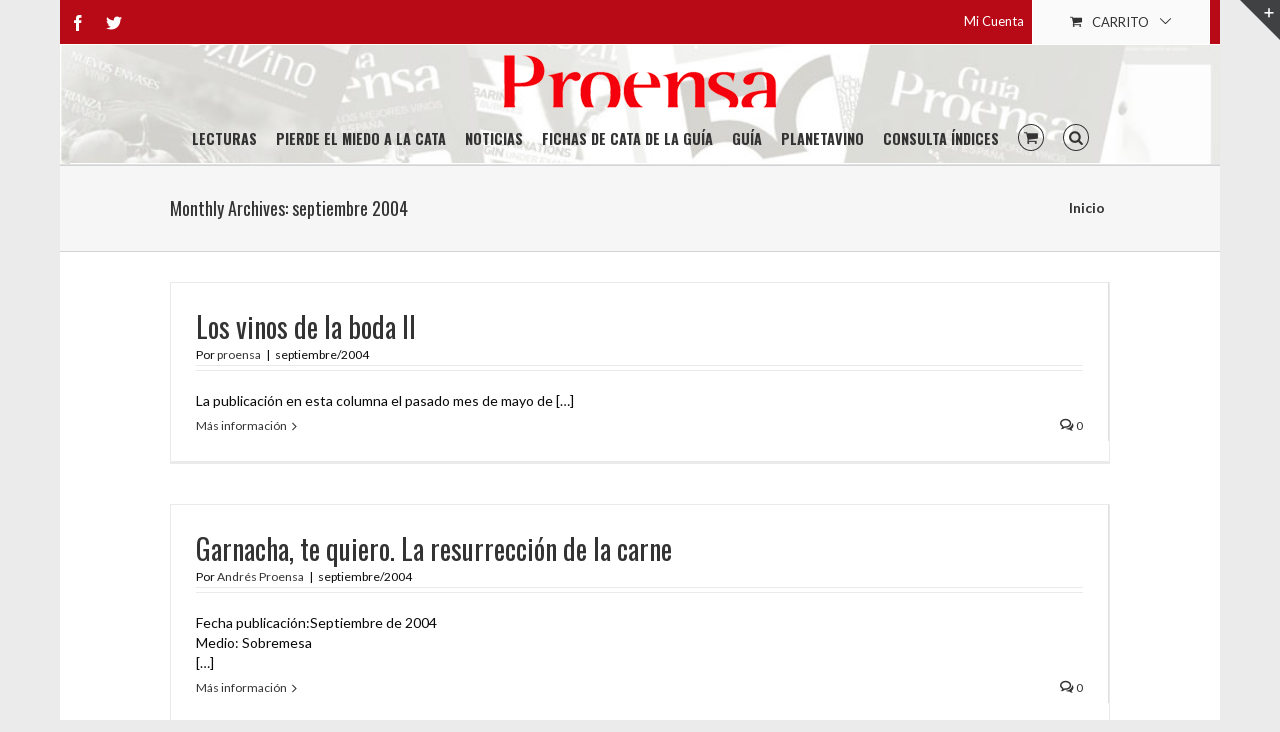

--- FILE ---
content_type: text/html; charset=UTF-8
request_url: https://www.proensa.com/2004/09/
body_size: 29559
content:
<!DOCTYPE html>
<html xmlns="https://www.w3.org/1999/xhtml" lang="es-ES" xmlns:og="http://opengraphprotocol.org/schema/" xmlns:fb="http://www.facebook.com/2008/fbml">
<head>
<!-- Facebook Pixel Code -->
<script>
!function(f,b,e,v,n,t,s){if(f.fbq)return;n=f.fbq=function(){n.callMethod?
n.callMethod.apply(n,arguments):n.queue.push(arguments)};if(!f._fbq)f._fbq=n;
n.push=n;n.loaded=!0;n.version='2.0';n.queue=[];t=b.createElement(e);t.async=!0;
t.src=v;s=b.getElementsByTagName(e)[0];s.parentNode.insertBefore(t,s)}(window,
document,'script','https://connect.facebook.net/en_US/fbevents.js');
fbq('init', '280552418947221');
fbq('track', 'PageView');
</script>
<noscript><img height="1" width="1" style="display:none"
src="https://www.facebook.com/tr?id=280552418947221&ev=PageView&noscript=1"
/></noscript>
<!-- DO NOT MODIFY -->
<!-- End Facebook Pixel Code -->
	<meta http-equiv="X-UA-Compatible" content="IE=edge,chrome=1" />
<link href='http://fonts.googleapis.com/css?family=Niconne&subset=latin,latin-ext' rel='stylesheet' type='text/css'>
	<meta http-equiv="Content-Type" content="text/html; charset=utf-8"/>

	<title>
	Proensa   &#8211;  2004  &#8211;  septiembre	</title>

	
	<!--[if lte IE 8]>
	<script type="text/javascript" src="https://www.proensa.com/wp-content/themes/Avada/js/html5shiv.js"></script>
	<![endif]-->

	
		<meta name="viewport" content="width=device-width, initial-scale=1, maximum-scale=1" />
	
	
	
	
	
	
	<link rel="alternate" type="application/rss+xml" title="Proensa &raquo; Feed" href="https://www.proensa.com/feed/" />
<link rel="alternate" type="application/rss+xml" title="Proensa &raquo; RSS de los comentarios" href="https://www.proensa.com/comments/feed/" />
<link rel='stylesheet' id='ajaxy-sf-common-css'  href='https://www.proensa.com/wp-content/plugins/ajaxy-search-form/themes/common.css?ver=3.8.1' type='text/css' media='all' />
<link rel='stylesheet' id='ajaxy-sf-selective-css'  href='https://www.proensa.com/wp-content/plugins/ajaxy-search-form/themes/selective.css?ver=3.8.1' type='text/css' media='all' />
<link rel='stylesheet' id='ajaxy-sf-theme-css'  href='https://www.proensa.com/wp-content/plugins/ajaxy-search-form/themes/dark/style.css?ver=3.8.1' type='text/css' media='all' />
<link rel='stylesheet' id='rs-plugin-settings-css'  href='https://www.proensa.com/wp-content/plugins/revslider/rs-plugin/css/settings.css?rev=4.5.7&#038;ver=3.8.1' type='text/css' media='all' />
<style type='text/css'>
.avada_huge_white_text{position:absolute; color:#ffffff; font-size:130px; line-height:45px; font-family:museoslab500regular;   text-shadow:0px 2px 5px rgba(0,0,0,1)}.avada_huge_black_text{position:absolute; color:#000000; font-size:130px; line-height:45px; font-family:museoslab500regular}.avada_big_black_text{position:absolute; color:#333333; font-size:42px; line-height:45px; font-family:museoslab500regular}.avada_big_white_text{position:absolute; color:#fff; font-size:42px; line-height:45px; font-family:museoslab500regular}.avada_big_black_text_center{position:absolute; color:#333333; font-size:38px; line-height:45px; font-family:museoslab500regular;   text-align:center}.avada_med_green_text{position:absolute; color:#A0CE4E; font-size:24px; line-height:24px; font-family:PTSansRegular,Arial,Helvetica,sans-serif}.avada_small_gray_text{position:absolute; color:#747474; font-size:13px; line-height:20px; font-family:PTSansRegular,Arial,Helvetica,sans-serif}.avada_small_white_text{position:absolute; color:#fff; font-size:13px; line-height:20px; font-family:PTSansRegular,Arial,Helvetica,sans-serif;  text-shadow:0px 2px 5px rgba(0,0,0,0.5); font-weight:700}.avada_block_black{position:absolute; color:#A0CE4E; text-shadow:none; font-size:22px; line-height:34px; padding:0px 10px; padding-top:1px;margin:0px; border-width:0px; border-style:none; background-color:#000;font-family:PTSansRegular,Arial,Helvetica,sans-serif}.avada_block_green{position:absolute; color:#000; text-shadow:none; font-size:22px; line-height:34px; padding:0px 10px; padding-top:1px;margin:0px; border-width:0px; border-style:none; background-color:#A0CE4E;font-family:PTSansRegular,Arial,Helvetica,sans-serif}.avada_block_white{position:absolute; color:#fff; text-shadow:none; font-size:22px; line-height:34px; padding:0px 10px; padding-top:1px;margin:0px; border-width:0px; border-style:none; background-color:#000;font-family:PTSansRegular,Arial,Helvetica,sans-serif}.avada_block_white_trans{position:absolute; color:#fff; text-shadow:none; font-size:22px; line-height:34px; padding:0px 10px; padding-top:1px;margin:0px; border-width:0px; border-style:none; background-color:rgba(0,0,0,0.6);  font-family:PTSansRegular,Arial,Helvetica,sans-serif}.tp-caption a{color:#ff7302;text-shadow:none;-webkit-transition:all 0.2s ease-out;-moz-transition:all 0.2s ease-out;-o-transition:all 0.2s ease-out;-ms-transition:all 0.2s ease-out}.tp-caption a:hover{color:#ffa902}
</style>
<link rel='stylesheet' id='google-calendar-events-qtip-css'  href='https://www.proensa.com/wp-content/plugins/google-calendar-events/css/jquery.qtip.min.css?ver=2.1.7' type='text/css' media='all' />
<link rel='stylesheet' id='google-calendar-events-public-css'  href='https://www.proensa.com/wp-content/plugins/google-calendar-events/css/gce-style.css?ver=2.1.7' type='text/css' media='all' />
<link rel='stylesheet' id='avada-stylesheet-css'  href='https://www.proensa.com/wp-content/themes/Avada/style.css?ver=3.5.1' type='text/css' media='all' />
<!--[if lte IE 9]>
<link rel='stylesheet' id='avada-shortcodes-css'  href='https://www.proensa.com/wp-content/themes/Avada/shortcodes.css?ver=3.5.1' type='text/css' media='all' />
<![endif]-->
<link rel='stylesheet' id='avada-animations-css'  href='https://www.proensa.com/wp-content/themes/Avada/css/animations.css?ver=3.5.1' type='text/css' media='all' />
<!--[if lte IE 8]>
<link rel='stylesheet' id='avada-IE8-css'  href='https://www.proensa.com/wp-content/themes/Avada/css/ie8.css?ver=3.5.1' type='text/css' media='all' />
<![endif]-->
<!--[if IE]>
<link rel='stylesheet' id='avada-IE-css'  href='https://www.proensa.com/wp-content/themes/Avada/css/ie.css?ver=3.5.1' type='text/css' media='all' />
<![endif]-->
<link rel='stylesheet' id='avada-media-css'  href='https://www.proensa.com/wp-content/themes/Avada/css/media.css?ver=3.5.1' type='text/css' media='all' />
<link rel='stylesheet' id='fancybox-css'  href='https://www.proensa.com/wp-content/plugins/easy-fancybox/fancybox/jquery.fancybox-1.3.6.pack.css?ver=1.5.6' type='text/css' media='screen' />
<link rel='stylesheet' id='wp-pagenavi-css'  href='https://www.proensa.com/wp-content/plugins/wp-pagenavi/pagenavi-css.css?ver=2.70' type='text/css' media='all' />
<link rel='stylesheet' id='tabby.css-css'  href='https://www.proensa.com/wp-content/plugins/tabby-responsive-tabs/css/tabby.css?ver=1.1.1' type='text/css' media='all' />
<script type='text/javascript' src='https://www.proensa.com/wp-includes/js/jquery/jquery.js?ver=1.10.2'></script>
<script type='text/javascript' src='https://www.proensa.com/wp-includes/js/jquery/jquery-migrate.min.js?ver=1.2.1'></script>
<script type='text/javascript' src='https://www.proensa.com/wp-content/plugins/q2w3-fixed-widget/js/q2w3-fixed-widget.min.js?ver=4.0.6'></script>
<script type='text/javascript' src='https://www.proensa.com/wp-content/plugins/revslider/rs-plugin/js/jquery.themepunch.tools.min.js?rev=4.5.7&#038;ver=3.8.1'></script>
<script type='text/javascript' src='https://www.proensa.com/wp-content/plugins/revslider/rs-plugin/js/jquery.themepunch.revolution.min.js?rev=4.5.7&#038;ver=3.8.1'></script>
<link rel="EditURI" type="application/rsd+xml" title="RSD" href="https://www.proensa.com/xmlrpc.php?rsd" />
<link rel="wlwmanifest" type="application/wlwmanifest+xml" href="https://www.proensa.com/wp-includes/wlwmanifest.xml" /> 
<meta name="generator" content="WordPress 3.8.1" />
<meta name="generator" content="WooCommerce 2.1.11" />
		<!-- AJAXY SEARCH V 3.0.5-->
				<script type="text/javascript">
			/* <![CDATA[ */
				var sf_position = '0';
				var sf_templates = "<a href=\"{search_url_escaped}\"><span class=\"sf_text\">Ver m\u00e1s resultados para \"{search_value}\"<\/span><span class=\"sf_small\">Mostrando los primeros {total} resultados<\/span><\/a>";
				var sf_input = '.sf_input';
				jQuery(document).ready(function(){
					jQuery(sf_input).ajaxyLiveSearch({"expand":"0","searchUrl":"http:\/\/mimetix.com\/proensa\/?s=%s","text":"Buscar...","delay":"500","iwidth":"180","width":"315","ajaxUrl":"https:\/\/www.proensa.com\/wp-admin\/admin-ajax.php","rtl":"0"});
					jQuery(".sf_ajaxy-selective-input").keyup(function() {
						var width = jQuery(this).val().length * 8;
						if(width < 50) {
							width = 50;
						}
						jQuery(this).width(width);
					});
					jQuery(".sf_ajaxy-selective-search").click(function() {
						jQuery(this).find(".sf_ajaxy-selective-input").focus();
					});
					jQuery(".sf_ajaxy-selective-close").click(function() {
						jQuery(this).parent().remove();
					});
				});
			/* ]]> */
		</script>
		
	<!-- Easy FancyBox 1.5.6 using FancyBox 1.3.6 - RavanH (http://status301.net/wordpress-plugins/easy-fancybox/) -->
	<script type="text/javascript">
	/* <![CDATA[ */
	var fb_timeout = null;
	var fb_opts = { 'overlayShow' : true, 'hideOnOverlayClick' : true, 'showCloseButton' : true, 'centerOnScroll' : true, 'enableEscapeButton' : true, 'autoScale' : true };
	var easy_fancybox_handler = function(){
	/* iFrame */
	jQuery('a.fancybox-iframe, area.fancybox-iframe, li.fancybox-iframe a:not(li.nofancybox a)').fancybox( jQuery.extend({}, fb_opts, { 'type' : 'iframe', 'scrolling' : 'auto', 'width' : '100%', 'height' : '100%', 'titleShow' : false, 'titlePosition' : 'float', 'titleFromAlt' : true }) );
	/* Auto-click */ 
	jQuery('#fancybox-auto').trigger('click');
	}
	/* ]]> */
	</script>
	<style type="text/css">
.fancybox-hidden{display:none}.rtl #fancybox-left{left:auto;right:0px}.rtl #fancybox-right{left:0px;right:auto}.rtl #fancybox-right-ico{background-position:-40px -30px}.rtl #fancybox-left-ico{background-position:-40px -60px}.rtl .fancybox-title-over{text-align:right}.rtl #fancybox-left-ico,.rtl #fancybox-right-ico{right:-9999px}.rtl #fancybox-right:hover span{right:auto;left:20px}.rtl #fancybox-left:hover span{right:20px}#fancybox-img{max-width:none;max-height:none}
#fancybox-outer{background-color:#fff}
#fancybox-content{border-color:#fff}
#fancybox-content{color:inherit}
	</style>
	<!--[if lt IE 8]>            
		<style type="text/css">
.fancybox-ie6 #fancybox-close{background:transparent;filter:progid:DXImageTransform.Microsoft.AlphaImageLoader(src="https://www.proensa.com/wp-content/plugins/easy-fancybox/fancybox/fancy_close.png",sizingMethod="scale")}
.fancybox-ie6 #fancybox-left-ico{background:transparent;filter:progid:DXImageTransform.Microsoft.AlphaImageLoader(src="https://www.proensa.com/wp-content/plugins/easy-fancybox/fancybox/fancy_nav_left.png",sizingMethod="scale")}
.fancybox-ie6 #fancybox-right-ico{background:transparent;filter:progid:DXImageTransform.Microsoft.AlphaImageLoader(src="https://www.proensa.com/wp-content/plugins/easy-fancybox/fancybox/fancy_nav_right.png",sizingMethod="scale")}
.fancybox-ie6 #fancybox-title-over{background:transparent;filter:progid:DXImageTransform.Microsoft.AlphaImageLoader(src="https://www.proensa.com/wp-content/plugins/easy-fancybox/fancybox/fancy_title_over.png",sizingMethod="scale");zoom:1}
.fancybox-ie6 #fancybox-title-float-left{background:transparent;filter:progid:DXImageTransform.Microsoft.AlphaImageLoader(src="https://www.proensa.com/wp-content/plugins/easy-fancybox/fancybox/fancy_title_left.png",sizingMethod="scale")}
.fancybox-ie6 #fancybox-title-float-main{background:transparent;filter:progid:DXImageTransform.Microsoft.AlphaImageLoader(src="https://www.proensa.com/wp-content/plugins/easy-fancybox/fancybox/fancy_title_main.png",sizingMethod="scale")}
.fancybox-ie6 #fancybox-title-float-right{background:transparent;filter:progid:DXImageTransform.Microsoft.AlphaImageLoader(src="https://www.proensa.com/wp-content/plugins/easy-fancybox/fancybox/fancy_title_right.png",sizingMethod="scale")}
.fancybox-ie6 #fancybox-bg-w,.fancybox-ie6 #fancybox-bg-e,.fancybox-ie6 #fancybox-left,.fancybox-ie6 #fancybox-right,#fancybox-hide-sel-frame{height:expression(this.parentNode.clientHeight+"px")}
#fancybox-loading.fancybox-ie6{position:absolute;margin-top:0;top:expression((-20+(document.documentElement.clientHeight ? document.documentElement.clientHeight/2 : document.body.clientHeight/2)+(ignoreMe=document.documentElement.scrollTop ? document.documentElement.scrollTop : document.body.scrollTop))+"px")}
#fancybox-loading.fancybox-ie6 div{background:transparent;filter:progid:DXImageTransform.Microsoft.AlphaImageLoader(src="https://www.proensa.com/wp-content/plugins/easy-fancybox/fancybox/fancy_loading.png", sizingMethod="scale")}
.fancybox-ie #fancybox-bg-n{filter:progid:DXImageTransform.Microsoft.AlphaImageLoader(src="https://www.proensa.com/wp-content/plugins/easy-fancybox/fancybox/fancy_shadow_n.png",sizingMethod="scale")}
.fancybox-ie #fancybox-bg-ne{filter:progid:DXImageTransform.Microsoft.AlphaImageLoader(src="https://www.proensa.com/wp-content/plugins/easy-fancybox/fancybox/fancy_shadow_ne.png",sizingMethod="scale")}
.fancybox-ie #fancybox-bg-e{filter:progid:DXImageTransform.Microsoft.AlphaImageLoader(src="https://www.proensa.com/wp-content/plugins/easy-fancybox/fancybox/fancy_shadow_e.png",sizingMethod="scale")}
.fancybox-ie #fancybox-bg-se{filter:progid:DXImageTransform.Microsoft.AlphaImageLoader(src="https://www.proensa.com/wp-content/plugins/easy-fancybox/fancybox/fancy_shadow_se.png",sizingMethod="scale")}
.fancybox-ie #fancybox-bg-s{filter:progid:DXImageTransform.Microsoft.AlphaImageLoader(src="https://www.proensa.com/wp-content/plugins/easy-fancybox/fancybox/fancy_shadow_s.png",sizingMethod="scale")}
.fancybox-ie #fancybox-bg-sw{filter:progid:DXImageTransform.Microsoft.AlphaImageLoader(src="https://www.proensa.com/wp-content/plugins/easy-fancybox/fancybox/fancy_shadow_sw.png",sizingMethod="scale")}
.fancybox-ie #fancybox-bg-w{filter:progid:DXImageTransform.Microsoft.AlphaImageLoader(src="https://www.proensa.com/wp-content/plugins/easy-fancybox/fancybox/fancy_shadow_w.png",sizingMethod="scale")}
.fancybox-ie #fancybox-bg-nw{filter:progid:DXImageTransform.Microsoft.AlphaImageLoader(src="https://www.proensa.com/wp-content/plugins/easy-fancybox/fancybox/fancy_shadow_nw.png",sizingMethod="scale")}
		</style>
	<![endif]-->
	<!--[if IE 8]>            
		<style type="text/css">
.fancybox-ie #fancybox-bg-n{-ms-filter:'progid:DXImageTransform.Microsoft.AlphaImageLoader(src="https://www.proensa.com/wp-content/plugins/easy-fancybox/fancybox/fancy_shadow_n.png",sizingMethod="scale")'}
.fancybox-ie #fancybox-bg-ne{-ms-filter:'progid:DXImageTransform.Microsoft.AlphaImageLoader(src="https://www.proensa.com/wp-content/plugins/easy-fancybox/fancybox/fancy_shadow_ne.png",sizingMethod="scale")'}
.fancybox-ie #fancybox-bg-e{-ms-filter:'progid:DXImageTransform.Microsoft.AlphaImageLoader(src="https://www.proensa.com/wp-content/plugins/easy-fancybox/fancybox/fancy_shadow_e.png",sizingMethod="scale")'}
.fancybox-ie #fancybox-bg-se{-ms-filter:'progid:DXImageTransform.Microsoft.AlphaImageLoader(src="https://www.proensa.com/wp-content/plugins/easy-fancybox/fancybox/fancy_shadow_se.png",sizingMethod="scale")'}
.fancybox-ie #fancybox-bg-s{-ms-filter:'progid:DXImageTransform.Microsoft.AlphaImageLoader(src="https://www.proensa.com/wp-content/plugins/easy-fancybox/fancybox/fancy_shadow_s.png",sizingMethod="scale")'}
.fancybox-ie #fancybox-bg-sw{-ms-filter:'progid:DXImageTransform.Microsoft.AlphaImageLoader(src="https://www.proensa.com/wp-content/plugins/easy-fancybox/fancybox/fancy_shadow_sw.png",sizingMethod="scale")'}
.fancybox-ie #fancybox-bg-w{-ms-filter:'progid:DXImageTransform.Microsoft.AlphaImageLoader(src="https://www.proensa.com/wp-content/plugins/easy-fancybox/fancybox/fancy_shadow_w.png",sizingMethod="scale")'}
.fancybox-ie #fancybox-bg-nw{-ms-filter:'progid:DXImageTransform.Microsoft.AlphaImageLoader(src="https://www.proensa.com/wp-content/plugins/easy-fancybox/fancybox/fancy_shadow_nw.png",sizingMethod="scale")'}
		</style>
	<![endif]-->

	
	<!--[if lte IE 8]>
	<script type="text/javascript">
	jQuery(document).ready(function() {
	var imgs, i, w;
	var imgs = document.getElementsByTagName( 'img' );
	for( i = 0; i < imgs.length; i++ ) {
	    w = imgs[i].getAttribute( 'width' );
	    imgs[i].removeAttribute( 'width' );
	    imgs[i].removeAttribute( 'height' );
	}
	});
	</script>
	
	<script src="https://www.proensa.com/wp-content/themes/Avada/js/excanvas.js"></script>
	
	<![endif]-->
	
	<!--[if lte IE 9]>
	<script type="text/javascript">
	jQuery(document).ready(function() {
	
	// Combine inline styles for body tag
	jQuery('body').each( function() {	
		var combined_styles = '<style>';

		jQuery( this ).find( 'style' ).each( function() {
			combined_styles += jQuery(this).html();
			jQuery(this).remove();
		});

		combined_styles += '</style>';

		jQuery( this ).prepend( combined_styles );
	});
	});
	</script>
	<![endif]-->
	
	<script type="text/javascript">
	/*@cc_on
		@if (@_jscript_version == 10)
	    	document.write('<style type="text/css">.search input,#searchform input {padding-left:10px;} .avada-select-parent .avada-select-arrow,.select-arrow{height:33px;background-color:#ffffff;}.search input{padding-left:5px;}header .tagline{margin-top:3px;}.star-rating span:before {letter-spacing: 0;}.avada-select-parent .avada-select-arrow,.gravity-select-parent .select-arrow,.wpcf7-select-parent .select-arrow,.select-arrow{background: #fff;}.star-rating{width: 5.2em;}.star-rating span:before {letter-spacing: 0.1em;}</style>');
		@end
	@*/

	var doc = document.documentElement;
	doc.setAttribute('data-useragent', navigator.userAgent);
	</script>

	<style type="text/css">
		Avada_3.5.1{color:green;}
	
	
		
		html, body { background-color:#ebebeb; }
	
	
	/*IE11 hack */
	@media screen and (-ms-high-contrast: active), (-ms-high-contrast: none) {
		.avada-select-parent .avada-select-arrow,.select-arrow, 
		.wpcf7-select-parent .select-arrow{height:33px;line-height:33px;}
		.gravity-select-parent .select-arrow{height:24px;line-height:24px;}
		
		#wrapper .gf_browser_ie.gform_wrapper .button,
		#wrapper .gf_browser_ie.gform_wrapper .gform_footer input.button{ padding: 0 20px; }
	}

	a:hover, .tooltip-shortcode{
	color:#b80916;
}
#nav ul .current_page_item a, #nav ul .current-menu-item a, #nav ul > .current-menu-parent a,
#sticky-nav ul .current_page_item a, #sticky-nav ul .current-menu-item a, #sticky-nav ul > .current-menu-parent a,
.footer-area ul li a:hover,
.footer-area .tab-holder .news-list li .post-holder a:hover,
#slidingbar-area ul li a:hover,
.portfolio-tabs li.active a, .faq-tabs li.active a,
.project-content .project-info .project-info-box a:hover,
#main .post h2 a:hover,
#main .about-author .title a:hover,
span.dropcap,.footer-area a:hover,#slidingbar-area a:hover,.copyright a:hover,
#sidebar .widget_categories li a:hover,
#sidebar .widget li a:hover,
#nav ul a:hover, #sticky-nav ul a:hover,
.date-and-formats .format-box i,
h5.toggle:hover a,
.tooltip-shortcode,.content-box-percentage,
.woocommerce .address .edit:hover:after,
.my_account_orders .order-actions a:hover:after,
.more a:hover:after,.read-more:hover:after,.entry-read-more a:hover:after,.pagination-prev:hover:before,.pagination-next:hover:after,.bbp-topic-pagination .prev:hover:before,.bbp-topic-pagination .next:hover:after,
.single-navigation a[rel=prev]:hover:before,.single-navigation a[rel=next]:hover:after,
#sidebar .widget_nav_menu li a:hover:before,#sidebar .widget_categories li a:hover:before,
#sidebar .widget .recentcomments:hover:before,#sidebar .widget_recent_entries li a:hover:before,
#sidebar .widget_archive li a:hover:before,#sidebar .widget_pages li a:hover:before,
#sidebar .widget_links li a:hover:before,.side-nav .arrow:hover:after,.woocommerce-tabs .tabs a:hover .arrow:after,
.star-rating:before,.star-rating span:before,.price ins .amount, .avada-order-details .shop_table.order_details tfoot tr:last-child .amount,
.price > .amount,.woocommerce-pagination .prev:hover,.woocommerce-pagination .next:hover,.woocommerce-pagination .prev:hover:before,.woocommerce-pagination .next:hover:after,
.woocommerce-tabs .tabs li.active a,.woocommerce-tabs .tabs li.active a .arrow:after,
#wrapper .cart-checkout a:hover,#wrapper .cart-checkout a:hover:before,#wrapper .header-social .top-menu .cart-checkout a:hover,
.widget_shopping_cart_content .total .amount,.widget_layered_nav li a:hover:before,
.widget_product_categories li a:hover:before,#header-sticky .my-account-link-active:after,#header .my-account-link-active:after,.woocommerce-side-nav li.active a,.woocommerce-side-nav li.active a:after,.my_account_orders .order-number a,.shop_table .product-subtotal .amount,
.cart_totals .order-total .amount,form.checkout .shop_table tfoot .order-total .amount,#final-order-details .mini-order-details tr:last-child .amount,.rtl .more a:hover:before,.rtl .read-more:hover:before,.rtl .entry-read-more a:hover:before,#header-sticky .my-cart-link-active:after,.header-wrapper .my-cart-link-active:after,#wrapper #sidebar .current_page_item > a,#wrapper #sidebar .current-menu-item > a,#wrapper #sidebar .current_page_item > a:before,#wrapper #sidebar .current-menu-item > a:before,#wrapper .footer-area .current_page_item > a,#wrapper .footer-area .current-menu-item > a,#wrapper .footer-area .current_page_item > a:before,#wrapper .footer-area .current-menu-item > a:before,#wrapper #slidingbar-area .current_page_item > a,#wrapper #slidingbar-area .current-menu-item > a,#wrapper #slidingbar-area .current_page_item > a:before,#wrapper #slidingbar-area .current-menu-item > a:before,.side-nav ul > li.current_page_item > a,.side-nav li.current_page_ancestor > a,
.gform_wrapper span.ginput_total,.gform_wrapper span.ginput_product_price,.ginput_shipping_price,
.bbp-topics-front ul.super-sticky a:hover, .bbp-topics ul.super-sticky a:hover, .bbp-topics ul.sticky a:hover, .bbp-forum-content ul.sticky a:hover, .fusion-accordian .panel-title a:hover{
	color:#b80916;
}
.fusion-content-boxes .heading-link:hover h2 {
	color:#b80916 !important;
}
.fusion-content-boxes .heading-link:hover .icon i, .fusion-accordian .panel-title a:hover .fa-fusion-box {
	background-color: #b80916 !important;
	border-color: #b80916 !important;
}

#sidebar .image .image-extras .image-extras-content a:hover { color: #333333; }
.star-rating:before,.star-rating span:before {
	color:#b80916;
}
.tagcloud a:hover,#slidingbar-area .tagcloud a:hover,.footer-area .tagcloud a:hover{ color: #FFFFFF; text-shadow: none; -moz-text-shadow: none; -webkit-text-shadow: none; }
#nav ul .current_page_item a, #nav ul .current-menu-item a, #nav ul > .current-menu-parent a, #nav ul .current-menu-ancestor a, .navigation li.current-menu-ancestor a
#sticky-nav ul .current_page_item a, #sticky-nav ul .current-menu-item a, #sticky-nav ul > .current-menu-parent a, #sticky-nav li.current-menu-ancestor a
#nav ul ul,#sticky-nav ul ul,
.reading-box,
.portfolio-tabs li.active a, .faq-tabs li.active a,
#wrapper .pyre_tabs .tab-holder .tabs li.active a,
.post-content blockquote,
.progress-bar-content,
.pagination .current,
.bbp-topic-pagination .current,
.pagination a.inactive:hover,
.woocommerce-pagination .page-numbers.current,
.woocommerce-pagination .page-numbers:hover,
#wrapper .fusion-megamenu-wrapper .fusion-megamenu-holder,
#nav ul a:hover,#sticky-nav ul a:hover,.woocommerce-pagination .current,
.tagcloud a:hover,#header-sticky .my-account-link:hover:after,#header .my-account-link:hover:after,body #header-sticky .my-account-link-active:after,body #header .my-account-link-active:after,
#bbpress-forums div.bbp-topic-tags a:hover,
.fusion-tabs .nav-tabs > .active > .tab-link:hover, .fusion-tabs .nav-tabs > .active > .tab-link:focus,.fusion-tabs .nav-tabs > .active > .tab-link,.fusion-tabs.vertical-tabs .nav-tabs > li.active > .tab-link{
	border-color:#b80916;
}
#wrapper .main-nav-search a:hover {border-top: 3px solid transparent;}
#wrapper .header-v4 .main-nav-search a:hover, #wrapper .header-v5 .main-nav-search a:hover {border-top: 0;}
#nav ul .current-menu-ancestor a,.navigation li.current-menu-ancestor a, #sticky-nav li.current-menu-ancestor a {
	color: #b80916;
}
#wrapper .side-nav li.current_page_item a{
	border-right-color:#b80916;
}
.rtl #wrapper .side-nav li.current_page_item a{
	border-left-color:#b80916;
}
.header-v2 .header-social, .header-v3 .header-social, .header-v4 .header-social,.header-v5 .header-social,.header-v2{
	border-top-color:#b80916;
}

.fusion-accordian .panel-title .active .fa-fusion-box,
ul.circle-yes li:before,
.circle-yes ul li:before,
.progress-bar-content,
.pagination .current,
.bbp-topic-pagination .current,
.header-v3 .header-social,.header-v4 .header-social,.header-v5 .header-social,
.date-and-formats .date-box,.table-2 table thead,
.onsale,.woocommerce-pagination .current,
.woocommerce .social-share li a:hover i,
.price_slider_wrapper .ui-slider .ui-slider-range,
.tagcloud a:hover,.cart-loading,
#toTop:hover,
#bbpress-forums div.bbp-topic-tags a:hover,
#wrapper .search-table .search-button input[type="submit"]:hover,
ul.arrow li:before,
p.demo_store,
.avada-myaccount-data .digital-downloads li:before, .avada-thank-you .order_details li:before{
	background-color:#b80916;
}
.woocommerce .social-share li a:hover i {
	border-color:#b80916;
}
.bbp-topics-front ul.super-sticky, .bbp-topics ul.super-sticky, .bbp-topics ul.sticky, .bbp-forum-content ul.sticky	{
	background-color: #ffffe8;
	opacity: 1;
}


#slidingbar {
	background-color:Array;
	background-color:rgba(54,56,57,0.95);
}
.sb_toggle {
	border-color: transparent Array transparent transparent;
	border-color: transparent rgba(54,56,57,0.95) transparent transparent;
}
#wrapper #slidingbar-area .pyre_tabs .tab-holder .tabs li {
	border-color: Array;
	border-color: rgba(54,56,57,0.95);
}

.mobile-nav-holder .mobile-selector, 
.mobile-topnav-holder .mobile-selector, 
#mobile-nav {
	background-color: #f9f9f9}
.mobile-nav-holder .mobile-selector, .mobile-topnav-holder .mobile-selector, #mobile-nav, #mobile-nav li a, #mobile-nav li a:hover, .mobile-nav-holder .mobile-selector .selector-down { border-color: #dadada; }
.mobile-nav-holder .mobile-selector .selector-down:before{color:#dadada;}
#mobile-nav li a:hover {
	background-color: #f6f6f6}
.sticky-header #sticky-nav ul li { padding-right: 12px; }
.sticky-header #sticky-nav ul li ul li { padding-right: 0; }

.sticky-header #sticky-nav > ul > li a { font-size: 11px; }
.sticky-header .cart-checkout .cart-link a, .sticky-header .cart-checkout .checkout-link a { font-size: 12px; }


body #header-sticky.sticky-header .sticky-shadow{background:rgba(255, 255, 255, 0.97);}
.no-rgba #header-sticky.sticky-header .sticky-shadow{background:#ffffff; filter: progid: DXImageTransform.Microsoft.Alpha(Opacity=97); opacity: 0.97;}

#header,#small-nav{
	background-color:#ffffff;
}

#main,#wrapper,
.fusion-separator .icon-wrapper, html, body, .bbp-arrow { background-color:#ffffff; }

.footer-area{
	background-color:#363839;
}
#wrapper .footer-area .pyre_tabs .tab-holder .tabs li {
	border-color:#363839;
}

.footer-area{
	border-color:#e9eaee;
}

#footer{
	background-color:#282a2b;
}

#footer{
	border-color:#4b4c4d;
}

.sep-boxed-pricing .panel-heading{
	background-color:#c46262;
	border-color:#c46262;
}
.fusion-pricing-table .panel-body .price .integer-part, .fusion-pricing-table .panel-body .price .decimal-part{
	color:#c46262;
}
.image .image-extras{
	background-image: linear-gradient(top, rgba(232,144,144,1) 0%, rgba(214,90,90,1) 100%);
	background-image: -o-linear-gradient(top, rgba(232,144,144,1) 0%, rgba(214,90,90,1) 100%);
	background-image: -moz-linear-gradient(top, rgba(232,144,144,1) 0%, rgba(214,90,90,1) 100%);
	background-image: -webkit-linear-gradient(top, rgba(232,144,144,1) 0%, rgba(214,90,90,1) 100%);
	background-image: -ms-linear-gradient(top, rgba(232,144,144,1) 0%, rgba(214,90,90,1) 100%);

	background-image: -webkit-gradient(
		linear,
		left top,
		left bottom,
		color-stop(0, rgba(232,144,144,1)),
		color-stop(1, rgba(214,90,90,1))
	);
	filter: progid:DXImageTransform.Microsoft.gradient(startColorstr='#e89090', endColorstr='#d65a5a')
			progid: DXImageTransform.Microsoft.Alpha(Opacity=0);
}
.no-cssgradients .image .image-extras{
	background:#e89090;
}
.image:hover .image-extras {
	filter: progid:DXImageTransform.Microsoft.gradient(startColorstr='#e89090', endColorstr='#d65a5a')
 			progid: DXImageTransform.Microsoft.Alpha(Opacity=100);
 }
.portfolio-one .button,
#main .comment-submit,
#reviews input#submit,
.comment-form input[type="submit"],
.wpcf7-form input[type="submit"],.wpcf7-submit,
.bbp-submit-wrapper button,
.button-default,
.button.default,
.price_slider_amount button,
.gform_wrapper .gform_button,
.woocommerce .single_add_to_cart_button,
.woocommerce .shipping-calculator-form .button,
.woocommerce form.checkout #place_order,
.woocommerce .checkout_coupon .button,
.woocommerce .login .button,
.woocommerce .register .button,
.woocommerce .avada-order-details .order-again .button,
.woocommerce .avada-order-details .order-again .button{
	background: #e89090;
	color: #6e9a1f;
	
		
	background-image: -webkit-gradient( linear, left bottom, left top, from( #d65a5a ), to( #e89090 ) );
	background-image: -webkit-linear-gradient( bottom,#d65a5a, #e89090 );
	background-image:    -moz-linear-gradient( bottom, #d65a5a, #e89090 );
	background-image:      -o-linear-gradient( bottom, #d65a5a, #e89090 );
	background-image: linear-gradient( to top,#d65a5a, #e89090 );	

	filter: progid:DXImageTransform.Microsoft.gradient(startColorstr='#e89090', endColorstr='#d65a5a');
		
	-webkit-transition: all .2s;
	-moz-transition: all .2s;
	-ms-transition: all .2s;	
	-o-transition: all .2s;
	transition: all .2s;	
}
.no-cssgradients .portfolio-one .button,
.no-cssgradients #main .comment-submit,
.no-cssgradients #reviews input#submit,
.no-cssgradients .comment-form input[type="submit"],
.no-cssgradients .wpcf7-form input[type="submit"],
.no-cssgradients .wpcf7-submit,
.no-cssgradients .bbp-submit-wrapper button,
.no-cssgradients .button-default,
.no-cssgradients .button.default,
.no-cssgradients .price_slider_amount button,
.no-cssgradients .gform_wrapper .gform_button,
.no-cssgradients .woocommerce .single_add_to_cart_button,
.no-cssgradients .woocommerce .shipping-calculator-form .button,
.no-cssgradients .woocommerce form.checkout #place_order,
.no-cssgradients .woocommerce .checkout_coupon .button,
.no-cssgradients .woocommerce .login .button,
.no-cssgradients .woocommerce .register .button,
.no-cssgradients .woocommerce .avada-order-details .order-again .button{
	background:#e89090;
}
.portfolio-one .button:hover,
#main .comment-submit:hover,
#reviews input#submit:hover,
.comment-form input[type="submit"]:hover,
.wpcf7-form input[type="submit"]:hover,.wpcf7-submit:hover,
.bbp-submit-wrapper button:hover,
.button-default:hover,
.button.default:hover,
.price_slider_amount button:hover,
.gform_wrapper .gform_button:hover,
.woocommerce .single_add_to_cart_button:hover,
.woocommerce .shipping-calculator-form .button:hover,
.woocommerce form.checkout #place_order:hover,
.woocommerce .checkout_coupon .button:hover,
.woocommerce .login .button:hover,
.woocommerce .register .button:hover,
.woocommerce .avada-order-details .order-again .button:hover{
	background: #d65a5a;
	color: #638e1a;
	
		
	background-image: -webkit-gradient( linear, left bottom, left top, from( #e89090 ), to( #d65a5a ) );
	background-image: -webkit-linear-gradient( bottom, #e89090, #d65a5a );
	background-image:    -moz-linear-gradient( bottom, #e89090}, #d65a5a );
	background-image:      -o-linear-gradient( bottom, #e89090, #d65a5a );
	background-image: linear-gradient( to top, #e89090, #d65a5a );

	filter: progid:DXImageTransform.Microsoft.gradient(startColorstr='#d65a5a', endColorstr='#e89090');
	}
.no-cssgradients .portfolio-one .button:hover,
.no-cssgradients #main .comment-submit:hover,
.no-cssgradients #reviews input#submit:hover,
.no-cssgradients .comment-form input[type="submit"]:hover,
.no-cssgradients .wpcf7-form input[type="submit"]:hover,
.no-cssgradients .wpcf7-submit:hover,
.no-cssgradients .bbp-submit-wrapper button:hover,
.no-cssgradients .button-default:hover,
.no-cssgradinets .button.default:hover,
.no-cssgradients .price_slider_amount button:hover,
.no-cssgradients .gform_wrapper .gform_button:hover,
.no-cssgradients .woocommerce .single_add_to_cart_button:hover
.no-cssgradients .woocommerce .shipping-calculator-form .button:hover,
.no-cssgradients .woocommerce form.checkout #place_order:hover,
.no-cssgradients .woocommerce .checkout_coupon .button:hover,
.no-cssgradients .woocommerce .login .button:hover,
.no-cssgradients .woocommerce .register .button:hover,
.no-cssgradients .woocommerce .avada-order-details .order-again .button:hover{
	background:#d65a5a;
}

.image .image-extras .image-extras-content .icon.link-icon, .image .image-extras .image-extras-content .icon.gallery-icon { background-color:#333333; }
.image-extras .image-extras-content h3, .image .image-extras .image-extras-content h3 a, .image .image-extras .image-extras-content h4, .image .image-extras .image-extras-content h4 a,.image .image-extras .image-extras-content h3, .image .image-extras .image-extras-content h2, .image .image-extras .image-extras-content a,.image .image-extras .image-extras-content .cats,.image .image-extras .image-extras-content .cats a{ color:#333333; }

.page-title-container{border-color:#d2d3d4;}

.footer-area{
	
		padding-top: 43px;
	
		padding-bottom: 40px;
	}

#footer{
		padding-top: 18px;
	
		padding-bottom: 8px;
	}

.fontawesome-icon.circle-yes{
	background-color:#333333;
}

.fontawesome-icon.circle-yes{
	border-color:#333333;
}

.fontawesome-icon,
.avada-myaccount-data .digital-downloads li:before,
.avada-myaccount-data .digital-downloads li:after,
.avada-thank-you .order_details li:before,
.avada-thank-you .order_details li:after,
.post-content .error-menu li:before,
.post-content .error-menu li:after{
	color:#ffffff;
}

.fusion-title .title-sep,.product .product-border{
	border-color:#e0dede;
}

.review blockquote q,.post-content blockquote,form.checkout .payment_methods .payment_box{
	background-color:#f6f6f6;
}
.fusion-testimonials .author:after{
	border-top-color:#f6f6f6;
}

.review blockquote q,.post-content blockquote{
	color:#747474;
}



body,#wrapper #nav ul li ul li a,#wrapper #sticky-nav ul li ul li a,
#wrapper .fusion-megamenu-wrapper .fusion-megamenu-widgets-container,
.more,
.avada-container h3,
.meta .date,
.review blockquote q,
.review blockquote div strong,
.image .image-extras .image-extras-content h4,
.image .image-extras .image-extras-content h4 a,
.project-content .project-info h4,
.post-content blockquote,
.button.large, .button.small, .button.medium,.button.xlarge,
.ei-title h3,.cart-contents,
.comment-form input[type="submit"],
.wpcf7-form input[type="submit"],
.gform_wrapper .gform_button,
.woocommerce-success-message .button,
.woocommerce .single_add_to_cart_button,
.woocommerce .shipping-calculator-form .button,
.woocommerce form.checkout #place_order,
.woocommerce .checkout_coupon .button,
.woocommerce .login .button,
.woocommerce .register .button,
.page-title h3,
.blog-shortcode h3.timeline-title,
#reviews #comments > h2,
.image .image-extras .image-extras-content h3,
.image .image-extras .image-extras-content h2,
.image .image-extras .image-extras-content a,
.image .image-extras .image-extras-content .cats,
.image .image-extras .image-extras-content .cats a,
.image .image-extras .image-extras-content .price {
	font-family:"Lato", Arial, Helvetica, sans-serif;
}
.avada-container h3,
.review blockquote div strong,
.footer-area  h3,
#slidingbar-area  h3,
.button.large, .button.small, .button.medium,.button.xlarge,
.woocommerce .single_add_to_cart_button,
.woocommerce .shipping-calculator-form .button,
.woocommerce form.checkout #place_order,
.woocommerce .checkout_coupon .button,
.woocommerce .login .button,
.woocommerce .register .button,
.woocommerce .avada-order-details .order-again .button,
.comment-form input[type="submit"],
.wpcf7-form input[type="submit"],
.gform_wrapper .gform_button{
	font-weight:bold;
}
.meta .date,
.review blockquote q,
.post-content blockquote{
	font-style:italic;
}


#nav, #sticky-nav, .navigation,
.side-nav li a{
	font-family:"Oswald", Arial, Helvetica, sans-serif;
}


#main .reading-box h2,
#main h2,
.page-title h1,
.image .image-extras .image-extras-content h3,.image .image-extras .image-extras-content h3 a,
#main .post h2,
#sidebar .widget h3,
#wrapper .tab-holder .tabs li a,
.share-box h4,
.project-content h3,
.author .author_title,
.fusion-accordian .panel a,
.fusion-pricing-table .title-row,
.fusion-pricing-table .pricing-row,
.person-author-wrapper,
.fusion-accordian .panel-title,
.post-content h1, .post-content h2, .post-content h3, .post-content h4, .post-content h5, .post-content h6,
.ei-title h2, #header-sticky,#header .tagline,
table th,.project-content .project-info h4,
.woocommerce-success-message .msg,.product-title, .cart-empty,
#wrapper .fusion-megamenu-wrapper .fusion-megamenu-title,
.main-flex .slide-content h2, .main-flex .slide-content h3,
.fusion-modal .modal-title, .popover .popover-title,
.fusion-flip-box .flip-box-heading-back{
	font-family:"Oswald", Arial, Helvetica, sans-serif;
}


.footer-area  h3,#slidingbar-area  h3{
	font-family:"Oswald", Arial, Helvetica, sans-serif;
}

body,#sidebar .slide-excerpt h2, .footer-area .slide-excerpt h2,#slidingbar-area .slide-excerpt h2,
#jtwt .jtwt_tweet, #sidebar #jtwt .jtwt_tweet {
	font-size:14px;
		line-height:21px;
}
.project-content .project-info h4,.gform_wrapper label,.gform_wrapper .gfield_description,
.footer-area ul, #slidingbar-area ul, .tab-holder .news-list li .post-holder a,
.tab-holder .news-list li .post-holder .meta, .review blockquote q{
	font-size:14px;
		line-height:21px;
}
.blog-shortcode h3.timeline-title { font-size:14px;line-height:14px; }
.counter-box-content, .fusion-alert,.fusion-progressbar .sr-only{ font-size:14px; }

body,#sidebar .slide-excerpt h2, .footer-area .slide-excerpt h2,#slidingbar-area .slide-excerpt h2{
	line-height:20px;
}
.project-content .project-info h4,.fusion-accordian .panel-body{
	line-height:20px;
}

#nav,#sticky-nav,.navigation,a.search-link{font-size:15px;}

#wrapper #nav ul li ul li a, #wrapper #sticky-nav ul li ul li a{font-size:14px;}

.header-social *{font-size:13px;}

.page-title ul li,page-title ul li a{font-size:10px;}

.side-nav li a{font-size:14px;}

#sidebar .widget h3{font-size:13px;}

#slidingbar-area h3{font-size:13px;line-height:13px;}

.footer-area h3{font-size:13px;line-height:13px;}

.copyright{font-size:12px;}

#wrapper .fusion-megamenu-wrapper .fusion-megamenu-title{font-size:18px;}

#header-sticky .avada-row,#header .avada-row, #main .avada-row, .footer-area .avada-row,#slidingbar-area .avada-row, #footer .avada-row{ max-width:940px; }

.post-content h1{
	font-size:32px;
		line-height:48px;
}

.post-content h1{
	line-height:48px;
}

#wrapper .post-content h2,#wrapper .fusion-title h2,#wrapper #main .post-content .fusion-title h2,#wrapper .title h2,#wrapper #main .post-content .title h2,#wrapper  #main .post h2, #wrapper  #main .post h2, #wrapper .woocommerce .checkout h3, #main .portfolio h2 {
	font-size:28px;
		line-height:42px;
}

#wrapper .post-content h2,#wrapper .fusion-title h2,#wrapper #main .post-content .fusion-title h2,#wrapper .title h2,#wrapper #main .post-content .title h2,#wrapper #main .post h2,#wrapper  .woocommerce .checkout h3, .cart-empty{
	line-height:27px;
}

.post-content h3,.project-content h3,#header .tagline,.product-title{
	font-size:16px;
		line-height:24px;
}
p.demo_store,.fusion-modal .modal-title { font-size:16px; }

.post-content h3,.project-content h3,#header .tagline,.product-title{
	line-height:24px;
}

.post-content h4, .portfolio-item .portfolio-content h4, .image-extras .image-extras-content h3, .image-extras .image-extras-content h3 a, .image .image-extras .image-extras-content a,
.fusion-person .person-author-wrapper .person-name, .fusion-person .person-author-wrapper .person-title
{
	font-size:13px;
		line-height:20px;
}
#wrapper .tab-holder .tabs li a,.person-author-wrapper, #reviews #comments > h2,
.popover .popover-title,.fusion-flip-box .flip-box-heading-back{
	font-size:13px;
}
.fusion-accordian .panel-title a{font-size:13px;}
.share-box h4 {font-size:13px;line-height:13px;}

.post-content h4, #reviews #comments > h2,
.fusion-person .person-author-wrapper .person-name, .fusion-person .person-author-wrapper .person-title {
	line-height:20px;
}

.post-content h5{
	font-size:12px;
		line-height:18px;
}

.post-content h5{
	line-height:18px;
}

.post-content h6{
	font-size:11px;
		line-height:17px;
}

.post-content h6{
	line-height:17px;
}

.ei-title h2{
	font-size:42px;
		line-height:63px;
}

.ei-title h3{
	font-size:20px;
		line-height:30px;
}

.image .image-extras .image-extras-content h4, .image .image-extras .image-extras-content h4 a, .image .image-extras .image-extras-content .cats, .image .image-extras .image-extras-content .cats a, .fusion-recent-posts .columns .column .meta {
	font-size:12px;
		line-height:18px;
}
.post .meta-info, .fusion-blog-grid .entry-meta-single, .fusion-blog-timeline .entry-meta-single, .fusion-blog-grid .entry-comments, .fusion-blog-timeline .entry-comments, .fusion-blog-grid .entry-read-more, .fusion-blog-timeline .entry-read-more, .fusion-blog-medium .entry-meta, .fusion-blog-large .entry-meta, .fusion-blog-medium-alternate .entry-meta, .fusion-blog-large-alternate .entry-meta, .fusion-blog-medium-alternate .entry-read-more, .fusion-blog-large-alternate .entry-read-more, .fusion-recent-posts .columns .column .meta, .post .single-line-meta { font-size:12px; }

.cart-contents *, .top-menu .cart-content a .cart-title, .top-menu .cart-content a .quantity, .image .image-extras .image-extras-content .product-buttons a, .product-buttons a, #header-sticky .cart-content a .cart-title, #header-sticky .cart-content a .quantity, #header .cart-content a .cart-title, #header .cart-content a .quantity, .sticky-header #sticky-nav .cart-checkout a, #header .cart-checkout a {
	font-size:12px;
		line-height:18px;
}

.pagination, .woocommerce-pagination, .pagination .pagination-next, .woocommerce-pagination .next, .pagination .pagination-prev, .woocommerce-pagination .prev { font-size:12px; }

body,.post .post-content,.post-content blockquote,#wrapper .tab-holder .news-list li .post-holder .meta,#sidebar #jtwt,#wrapper .meta,.review blockquote div,.search input,.project-content .project-info h4,.title-row,.simple-products-slider .price .amount,
.quantity .qty,.quantity .minus,.quantity .plus,.timeline-layout h3.timeline-title, .blog-timeline-layout h3.timeline-title, #reviews #comments > h2{color:#0a0a0a;}

.post-content h1,.title h1,.woocommerce-success-message .msg, .woocommerce-message{
	color:#333333;
}

#main .post h2,.post-content h2,.fusion-title h2,.title h2,.woocommerce-tabs h2,.search-page-search-form h2, .cart-empty, .woocommerce h2, .woocommerce .checkout h3{
	color:#333333;
}

.post-content h3,#sidebar .widget h3,.project-content h3,.fusion-title h3,.title h3,#header .tagline,.person-author-wrapper span,.product-title{
	color:#333333;
}

.post-content h4,.project-content .project-info h4,.share-box h4,.fusion-title h4,.title h4,#wrapper .tab-holder .tabs li a, .fusion-accordian .panel a{
	color:#333333;
}

.post-content h5,.fusion-title h5,.title h5{
	color:#333333;
}

.post-content h6,.fusion-title h6,.title h6{
	color:#333333;
}

.page-title h1{
	color:#333333;
}

.sep-boxed-pricing .panel-heading h3{
	color:#333333;
}

.full-boxed-pricing.fusion-pricing-table .panel-heading h3{
	color:#333333;
}

body a,
body a:before,
body a:after,
.single-navigation a[rel="prev"]:before,
.single-navigation a[rel="next"]:after
{color:#333333;}
.project-content .project-info .project-info-box a,#sidebar .widget li a, #sidebar .widget .recentcomments, #sidebar .widget_categories li, #main .post h2 a, .about-author .title a,
.shop_attributes tr th,.image-extras a,.products-slider .price .amount,z.my_account_orders thead tr th,.shop_table thead tr th,.cart_totals table th,form.checkout .shop_table tfoot th,form.checkout .payment_methods label,#final-order-details .mini-order-details th,#main .product .product_title,.shop_table.order_details tr th
{color:#333333;}

body #toTop:before {color:#fff;}

.page-title ul li,.page-title ul li a{color:#333333;}

#slidingbar-area h3{color:#DDDDDD;}

#slidingbar-area,#slidingbar-area article.col,#slidingbar-area #jtwt,#slidingbar-area #jtwt .jtwt_tweet{color:#8C8989;}

#slidingbar-area a,#wrapper #slidingbar-area .pyre_tabs .tab-holder .tabs li a{color:#BFBFBF;}

#sidebar .widget h3, #sidebar .widget .heading h3{color:#333333;}

.footer-area h3{color:#DDDDDD;}

.footer-area,.footer-area article.col,.footer-area #jtwt,.footer-area #jtwt .jtwt_tweet,.copyright{color:#8C8989;}

.footer-area a,#wrapper .footer-area .pyre_tabs .tab-holder .tabs li a,.footer-area .tab-holder .news-list li .post-holder a,.copyright a{color:#BFBFBF;}

#nav ul a,#sticky-nav ul a,.side-nav li a,#header-sticky .cart-content a,#header-sticky .cart-content a:hover,#header .cart-content a,#header .cart-content a:hover,#small-nav .cart-content a,
#small-nav .cart-content a:hover,#wrapper .header-social .top-menu .cart > a,#wrapper .header-social .top-menu .cart > a > .amount,
#wrapper .header-social .top-menu .cart-checkout a, #wrapper .fusion-megamenu-wrapper .fusion-megamenu-title,.my-cart-link:after,a.search-link:after
{color:#333333;}
#header-sticky .my-account-link:after, #header .my-account-link:after{border-color:#333333;}

#nav ul .current_page_item a, #nav ul .current-menu-item a, #nav ul > .current-menu-parent a, #nav ul ul,.navigation li.current-menu-ancestor a,#nav ul li a:hover,
#sticky-nav ul .current_page_item a, #sticky-nav ul .current-menu-item a, #sticky-nav ul > .current-menu-parent a, #sticky-nav ul ul,#sticky-nav li.current-menu-ancestor a,.navigation li.current-menu-ancestor a,#sticky-nav ul li a:hover
{color:#b80916;border-color:#b80916;}
#nav ul ul,#sticky-nav ul ul{border-color:#b80916;}

#wrapper .main-nav-search a:hover {border-top: 3px solid transparent;}

#nav ul ul,#sticky-nav ul ul,
#wrapper .fusion-megamenu-wrapper .fusion-megamenu-holder,
#nav ul .login-box,#sticky-nav ul .login-box,
#nav ul .cart-contents,#sticky-nav ul .cart-contents,
#small-nav ul .login-box,#small-nav ul .cart-contents,
#main-nav-search-form, #sticky-nav-search-form
{background-color:#edebeb;}

#wrapper #nav ul li ul li a,#wrapper #sticky-nav ul li ul li a,.side-nav li li a,.side-nav li.current_page_item li a
{color:#333333;}
#wrapper .fusion-megamenu-wrapper .fusion-megamenu-bullet, .fusion-megamenu-bullet{border-left-color:#333333;}

.ei-title h2{color:#333333;}

.ei-title h3{color:#747474;}

#wrapper .header-social .header-info, #wrapper .header-social a {color:#ffffff;}
#wrapper .header-social .mobile-topnav-holder li a {color: #333333;}

.header-social .menu .sub-menu {width:100px;}



.sep-single,.sep-double,.sep-dashed,.sep-dotted,.search-page-search-form{border-color:#e0dede;}
.ls-avada, .avada-skin-rev,.es-carousel-wrapper.fusion-carousel-small .es-carousel ul li img,.fusion-accordian .panel,.progress-bar,
#small-nav,.portfolio-tabs,.faq-tabs,.single-navigation,.project-content .project-info .project-info-box,
.fusion-blog-medium-alternate .post, .fusion-blog-large-alternate .post,
.post .meta-info,.grid-layout .post,.grid-layout .post .content-sep,
.grid-layout .post .flexslider,.timeline-layout .post,.timeline-layout .post .content-sep,
.timeline-layout .post .flexslider,h3.timeline-title,.timeline-arrow,
.fusion-counters-box .fusion-counter-box .counter-box-border, tr td,
.table, .table > thead > tr > th, .table > tbody > tr > th, .table > tfoot > tr > th, .table > thead > tr > td, .table > tbody > tr > td, .table > tfoot > tr > td,
.table-1 table,.table-1 table th,.table-1 tr td,
.table-2 table thead,.table-2 tr td,
#sidebar .widget li a,#sidebar .widget .recentcomments,#sidebar .widget_categories li,
#wrapper .pyre_tabs .tab-holder,.commentlist .the-comment,
.side-nav,#wrapper .side-nav li a,.rtl .side-nav,h5.toggle.active + .toggle-content,
#wrapper .side-nav li.current_page_item li a,.tabs-vertical .tabset,
.tabs-vertical .tabs-container .tab_content,.pagination a.inactive,.woocommerce-pagination .page-numbers,.bbp-topic-pagination .page-numbers,.rtl .woocommerce .social-share li,.author .author_social, .fusion-blog-medium .entry-meta, .fusion-blog-large .entry-meta
{border-color:#e0dede;}
.side-nav li a,#sidebar .product_list_widget li,#sidebar .widget_layered_nav li,.price_slider_wrapper,.tagcloud a,#header-sticky .cart-content a,#header-sticky .cart-content a:hover,#header-sticky .login-box,#header-sticky .cart-contents,
#header .cart-content a,#header .cart-content a:hover,#header .login-box,#header .cart-contents,#small-nav .login-box,#small-nav .cart-contents,#small-nav .cart-content a,#small-nav .cart-content a:hover,
#customer_login_box,.avada_myaccount_user,#wrapper .myaccount_user_container span,
.woocommerce-side-nav li a,.woocommerce-content-box,.woocommerce-content-box h2,.my_account_orders tr,.woocommerce .address h4,.shop_table tr,.cart_totals .total,.chzn-container-single .chzn-single,.chzn-container-single .chzn-single div,.chzn-drop,form.checkout .shop_table tfoot,.input-radio,#final-order-details .mini-order-details tr:last-child,p.order-info,.cart-content a img,.panel.entry-content,
.woocommerce-tabs .tabs li a,.woocommerce .social-share,.woocommerce .social-share li,.quantity,.quantity .minus, .quantity .qty,.shop_attributes tr,.woocommerce-success-message,#reviews li .comment-text,
.cart_totals, .shipping_calculator, .coupon, .woocommerce .cross-sells, #customer_login .col-1, #customer_login .col-2, .woocommerce-message, .woocommerce form.checkout #customer_details .col-1, .woocommerce form.checkout #customer_details .col-2,
.cart_totals h2, .shipping_calculator h2, .coupon h2, .woocommerce .checkout h3, #customer_login h2, .woocommerce .cross-sells h2, .order-total, .woocommerce .addresses .title, #main .cart-empty, #main .return-to-shop
{border-color:#e0dede;}
.price_slider_wrapper .ui-widget-content{background-color:#e0dede;}
.gform_wrapper .gsection{border-bottom:1px dotted #e0dede;}

.quantity .minus,.quantity .plus{background-color:#fbfaf9;}

.quantity .minus:hover,.quantity .plus:hover{background-color:#ffffff;}

#slidingbar-area .widget_categories li a, #slidingbar-area li.recentcomments, #slidingbar-area ul li a, #slidingbar-area .product_list_widget li {border-bottom: 1px solid #282A2B;}
#slidingbar-area .tagcloud a, #wrapper #slidingbar-area .pyre_tabs .tab-holder .tabs-wrapper, #wrapper #slidingbar-area .pyre_tabs .tab-holder .news-list li {border-color: #282A2B;}

.footer-area .widget_categories li a, .footer-area li.recentcomments, .footer-area ul li a, .footer-area .product_list_widget li, .footer-area .tagcloud a,#wrapper .footer-area .pyre_tabs .tab-holder .tabs-wrapper, #wrapper .footer-area .pyre_tabs .tab-holder .news-list li, .footer-area .widget_recent_entries li {border-color: #505152;}

input#s,#comment-input input,#comment-textarea textarea,.comment-form-comment textarea,.input-text, .post-password-form .password,
.wpcf7-form .wpcf7-text,.wpcf7-form .wpcf7-quiz,.wpcf7-form .wpcf7-number,.wpcf7-form textarea,.wpcf7-form .wpcf7-select,.wpcf7-captchar,.wpcf7-form .wpcf7-date,
.gform_wrapper .gfield input[type=text],.gform_wrapper .gfield input[type=email],.gform_wrapper .gfield textarea,.gform_wrapper .gfield select,
#bbpress-forums .bbp-search-form #bbp_search,.bbp-reply-form input#bbp_topic_tags,.bbp-topic-form input#bbp_topic_title, .bbp-topic-form input#bbp_topic_tags, .bbp-topic-form select#bbp_stick_topic_select, .bbp-topic-form select#bbp_topic_status_select,#bbpress-forums div.bbp-the-content-wrapper textarea.bbp-the-content,
.main-nav-search-form input,.search-page-search-form input,.chzn-container-single .chzn-single,.chzn-container .chzn-drop,
.avada-select-parent select,.avada-select-parent .avada-select-arrow, #wrapper .select-arrow,
#lang_sel_click a.lang_sel_sel,
#lang_sel_click ul ul a, #lang_sel_click ul ul a:visited,
#lang_sel_click a, #lang_sel_click a:visited,#wrapper .search-table .search-field input{
background-color:#ffffff;}

input#s,input#s .placeholder,#comment-input input,#comment-textarea textarea,#comment-input .placeholder,#comment-textarea .placeholder,.comment-form-comment textarea,.input-text, .post-password-form .password,
.wpcf7-form .wpcf7-text,.wpcf7-form .wpcf7-quiz,.wpcf7-form .wpcf7-number,.wpcf7-form textarea,.wpcf7-form .wpcf7-select,.wpcf7-select-parent .select-arrow,.wpcf7-captchar,.wpcf7-form .wpcf7-date,
.gform_wrapper .gfield input[type=text],.gform_wrapper .gfield input[type=email],.gform_wrapper .gfield textarea,.gform_wrapper .gfield select,
#bbpress-forums .bbp-search-form #bbp_search,.bbp-reply-form input#bbp_topic_tags,.bbp-topic-form input#bbp_topic_title, .bbp-topic-form input#bbp_topic_tags, .bbp-topic-form select#bbp_stick_topic_select, .bbp-topic-form select#bbp_topic_status_select,#bbpress-forums div.bbp-the-content-wrapper textarea.bbp-the-content,
.main-nav-search-form input,.search-page-search-form input,.chzn-container-single .chzn-single,.chzn-container .chzn-drop,.avada-select-parent select, #wrapper .search-table .search-field input
{color:#aaa9a9;}
input#s::-webkit-input-placeholder,#comment-input input::-webkit-input-placeholder,.post-password-form .password::-webkit-input-placeholder,#comment-textarea textarea::-webkit-input-placeholder,.comment-form-comment textarea::-webkit-input-placeholder,.input-text::-webkit-input-placeholder{color:#aaa9a9;}
input#s:-moz-placeholder,#comment-input input:-moz-placeholder,.post-password-form .password::-moz-input-placeholder,#comment-textarea textarea:-moz-placeholder,.comment-form-comment textarea:-moz-placeholder,.input-text:-moz-placeholder,
input#s:-ms-input-placeholder,#comment-input input:-ms-input-placeholder,.post-password-form .password::-ms-input-placeholder,#comment-textarea textarea:-moz-placeholder,.comment-form-comment textarea:-ms-input-placeholder,.input-text:-ms-input-placeholder
{color:#aaa9a9;}

input#s,#comment-input input,#comment-textarea textarea,.comment-form-comment textarea,.input-text, .post-password-form .password,
.wpcf7-form .wpcf7-text,.wpcf7-form .wpcf7-quiz,.wpcf7-form .wpcf7-number,.wpcf7-form textarea,.wpcf7-form .wpcf7-select,.wpcf7-select-parent .select-arrow,.wpcf7-captchar,.wpcf7-form .wpcf7-date,
.gform_wrapper .gfield input[type=text],.gform_wrapper .gfield input[type=email],.gform_wrapper .gfield textarea,.gform_wrapper .gfield_select[multiple=multiple],.gform_wrapper .gfield select,.gravity-select-parent .select-arrow,.select-arrow,
#bbpress-forums .quicktags-toolbar,#bbpress-forums .bbp-search-form #bbp_search,.bbp-reply-form input#bbp_topic_tags,.bbp-topic-form input#bbp_topic_title, .bbp-topic-form input#bbp_topic_tags, .bbp-topic-form select#bbp_stick_topic_select, .bbp-topic-form select#bbp_topic_status_select,#bbpress-forums div.bbp-the-content-wrapper textarea.bbp-the-content,#wp-bbp_topic_content-editor-container,#wp-bbp_reply_content-editor-container,
.main-nav-search-form input,.search-page-search-form input,.chzn-container-single .chzn-single,.chzn-container .chzn-drop,
.avada-select-parent select,.avada-select-parent .avada-select-arrow,
#lang_sel_click a.lang_sel_sel,
#lang_sel_click ul ul a, #lang_sel_click ul ul a:visited,
#lang_sel_click a, #lang_sel_click a:visited,
#wrapper .search-table .search-field input
{border-color:#d2d2d2;}

#wrapper #nav ul li ul li a,#wrapper #sticky-nav ul li ul li a,
#header-sticky .cart-content a,#header .cart-content a,#small-nav .cart-content a,
#main-nav-search-form, #sticky-nav-search-form
{border-bottom:1px solid #dcdadb;}

#wrapper #nav ul li ul li a:hover, #wrapper #nav ul li ul li.current-menu-item > a,
#wrapper #sticky-nav ul li ul li a:hover, #wrapper #sticky-nav ul li ul li.current-menu-item > a,
#header-sticky .cart-content a:hover,#header .cart-content a:hover,#small-nav .cart-content a:hover,
#lang_sel_click a.lang_sel_sel:hover,
#lang_sel_click ul ul a:hover,
#lang_sel_click a:hover
{background-color:#f5f4f4;}

#header .tagline{
	color:#747474;
}

#header .tagline{
	font-size:16px;
	line-height:30px;
}

#wrapper .page-title h1{
	font-size:18px;
	line-height:normal;
}

#wrapper .page-title h3{
	font-size:14px;
	line-height: 26px;
}

.header-social,.header-v2 #header,.header-v3 #header,#header,.header-v4 #small-nav,.header-v5 #small-nav{
	border-bottom-color:#ffffff;
}

#nav ul ul,#sticky-nav ul ul{
	width:170px;
}
#nav ul ul li ul,#sticky-nav ul ul li ul{
	left:170px;
}
ul.navigation > li:last-child ul ul{
	left:-170px;
}
#nav .fusion-megamenu-wrapper ul{left:auto;}
.rtl #header #nav ul ul li:hover ul, .rtl #small-nav #nav ul ul li:hover ul, .rtl .sticky-header #sticky-nav ul ul li:hover ul {
	right:170px;
	left: auto;
}
.rtl ul.navigation > li:last-child ul ul{
	right:-170px;
	left: auto;
}
.rtl #wrapper #nav .fusion-megamenu-wrapper ul,
.rtl #wrapper #header-sticky #nav .fusion-megamenu-wrapper ul{
	left:auto;
	right:auto;
}

#main #sidebar{
	background-color:transparent;
}

#content{
	width:71.1702128%;
}

#main #sidebar{
	width:23.4042553%;
}


#wrapper .header-social{
	background-color:#b80916;
}

#wrapper .header-social .menu > li{
	border-color:#ffffff;
}

#wrapper .header-social .menu .sub-menu,#wrapper .header-social .login-box,#wrapper .header-social .cart-contents,.main-nav-search-form{
	background-color:#ffffff;
}

#wrapper .header-social .menu .sub-menu li, #wrapper .header-social .menu .sub-menu li a,#wrapper .header-social .login-box *,#wrapper .header-social .cart-contents *{
	color:#747474;
}

#wrapper .header-social .menu .sub-menu li a:hover,.top-menu .cart-content a:hover{
	background-color:#fafafa;
}

#wrapper .header-social .menu .sub-menu li a:hover{
	color:#333333;
}

#wrapper .header-social .menu .sub-menu,#wrapper .header-social .menu .sub-menu li,.top-menu .cart-content a,#wrapper .header-social .login-box,#wrapper .header-social .cart-contents,.main-nav-search-form{
	border-color:#e5e5e5;
}

#header-sticky .cart-checkout,#header .cart-checkout,.top-menu .cart,.top-menu .cart-checkout,#small-nav .cart-checkout{
	background-color:#fafafa;
}

.fusion-accordian .panel-title a .fa-fusion-box{background-color:#333333;}

.progress-bar-content{background-color:#f05858;border-color:#f05858;}
.content-box-percentage{color:#f05858;}

.progress-bar{background-color:#f6f6f6;border-color:#f6f6f6;}

#wrapper .date-and-formats .format-box{background-color:#eef0f2;}

.es-nav-prev,.es-nav-next{background-color:#999999;}

.es-nav-prev:hover,.es-nav-next:hover{background-color:#808080;}

.content-boxes .col{background-color:transparent;}

#wrapper #sidebar .tab-holder,#sidebar .tab-holder .news-list li{border-color:#ebeaea;}
#wrapper #sidebar .pyre_tabs .tabs-container{background-color:#ffffff;}
body #sidebar .tab-hold .tabs li{border-right:1px solid #ffffff;}
body #sidebar .pyre_tabs .tab-holder .tabs li a, #sidebar .pyre_tabs .tab-holder .tabs li a{background:#ebeaea;border-bottom:0;color:#0a0a0a;}
body #sidebar .tab-hold .tabs li a:hover{background:#ffffff;border-bottom:0;}
body #sidebar .tab-hold .tabs li.active a{background:#ffffff;border-bottom:0;}
body #sidebar .tab-hold .tabs li.active a{border-top-color:#b80916;}

.fusion-sharing-box{background-color:#f6f6f6;}

.grid-layout .post,.timeline-layout .post,.blog-timeline-layout .post{background-color:transparent;}

.grid-layout .post .flexslider,.grid-layout .post,.grid-layout .post .content-sep,.products li,.product-details-container,.product-buttons,.product-buttons-container, .product .product-buttons,.blog-timeline-layout .post,.blog-timeline-layout .post .content-sep,
.blog-timeline-layout .post .flexslider,.timeline-layout .post,.timeline-layout .post .content-sep,
.timeline-layout .post .flexslider,.timeline-layout h3.timeline-title{border-color:#ebeaea;}
.timeline-layout  .timeline-circle,.timeline-layout .timeline-title,.blog-timeline-layout  .timeline-circle,.blog-timeline-layout .timeline-title{background-color:#ebeaea;}
.timeline-icon,.timeline-arrow:before,.blog-timeline-layout timeline-icon,.blog-timeline-layout .timeline-arrow:before{color:#ebeaea;}

	#bbpress-forums li.bbp-header,
	#bbpress-forums div.bbp-reply-header,#bbpress-forums #bbp-single-user-details #bbp-user-navigation li.current a,div.bbp-template-notice, div.indicator-hint{ background:#ebeaea; }
	#bbpress-forums .bbp-replies div.even { background: transparent; }

	#bbpress-forums ul.bbp-lead-topic, #bbpress-forums ul.bbp-topics, #bbpress-forums ul.bbp-forums, #bbpress-forums ul.bbp-replies, #bbpress-forums ul.bbp-search-results,
	#bbpress-forums li.bbp-body ul.forum, #bbpress-forums li.bbp-body ul.topic,
	#bbpress-forums div.bbp-reply-content,#bbpress-forums div.bbp-reply-header,
	#bbpress-forums div.bbp-reply-author .bbp-reply-post-date,
	#bbpress-forums div.bbp-topic-tags a,#bbpress-forums #bbp-single-user-details,div.bbp-template-notice, div.indicator-hint,
	.bbp-arrow{ border-color:#ebeaea; }


.quicktags-toolbar input {
    background: linear-gradient(to top, #ffffff, #ffffff ) #3E3E3E;
    background: -o-linear-gradient(to top, #ffffff, #ffffff ) #3E3E3E;
    background: -moz-linear-gradient(to top, #ffffff, #ffffff ) #3E3E3E;
    background: -webkit-linear-gradient(to top, #ffffff, #ffffff ) #3E3E3E;
    background: -ms-linear-gradient(to top, #ffffff, #ffffff ) #3E3E3E;
    background: linear-gradient(to top, #ffffff, #ffffff ) #3E3E3E;

	background-image: -webkit-gradient(
		linear,
		left top,
		left bottom,
		color-stop(0, #ffffff),
		color-stop(1, #ffffff)
	);
	filter: progid:DXImageTransform.Microsoft.gradient(startColorstr='#ffffff', endColorstr='#ffffff')
			progid: DXImageTransform.Microsoft.Alpha(Opacity=0);

    border: 1px solid #d2d2d2;
    color: #aaa9a9;
}

.quicktags-toolbar input:hover {
	background: #ffffff;
}


@media only screen and (max-width: 940px){
	.page-title .breadcrumbs{display:none;}
}
@media only screen and (min-device-width: 768px) and (max-device-width: 1024px) and (orientation: portrait){
	.page-title .breadcrumbs{display:none;}
}


.nav-holder .fusion-navbar-nav li ul{
	-webkit-transition: opacity .2s ease-in;
	-moz-transition: opacity .2s ease-in;
	-o-transition: opacity .2s ease-in;
	transition: opacity .2s ease-in; 
	z-index: -1;
	visibility: hidden;
	opacity: 0;
}

#nav.nav-holder .navigation > li > a{height:40px;line-height:40px;}

#nav ul li, #sticky-nav ul li { padding-right: 20px; }

.ei-slider{width:100%;}

.ei-slider{height:400px;}

.button.default,.gform_wrapper .gform_button,#comment-submit,.woocommerce form.checkout #place_order,.woocommerce .single_add_to_cart_button,#reviews input#submit,.woocommerce .login .button,.woocommerce .register .button,
.bbp-submit-wrapper button,.wpcf7-form input[type="submit"], .wpcf7-submit
{border-color:#6e9a1f;}
.button.default:hover,.gform_wrapper .gform_button:hover,#comment-submit:hover,.woocommerce form.checkout #place_order:hover.woocommerce .single_add_to_cart_button::hover,#reviews input#submit:hover,.woocommerce .login .button:hover,.woocommerce .register .button:hover,
.bbp-submit-wrapper button:hover,.wpcf7-form input[type="submit"]:hover, .wpcf7-submit:hover
{border-color:#638e1a;}



.woocommerce form.checkout #place_order,
.woocommerce .single_add_to_cart_button{ border-width: 1px; border-style: solid;}


.button.default,#comment-submit,.woocommerce form.checkout #place_order,.woocommerce .single_add_to_cart_button,#reviews input#submit,.woocommerce .avada-shipping-calculator-form .button,.woocommerce .login .button,.woocommerce .register .button,
.bbp-submit-wrapper button,.wpcf7-form input[type="submit"], .wpcf7-submit
{border-radius: 2px;}



.footer-area a,.copyright{text-shadow:none;}

.reading-box{background-color:#f6f6f6;}

.isotope .isotope-item {
  -webkit-transition-property: top, left, opacity;
     -moz-transition-property: top, left, opacity;
      -ms-transition-property: top, left, opacity;
       -o-transition-property: top, left, opacity;
          transition-property: top, left, opacity;
}


.header-v4 #small-nav,.header-v5 #small-nav{background-color:#FFFFFF;}

#header .logo,.rtl #header .logo{float:none;text-align:center;}


@media only screen and (-webkit-min-device-pixel-ratio: 1.3), only screen and (-o-min-device-pixel-ratio: 13/10), only screen and (min-resolution: 120dpi) {
	#header-sticky .normal_logo,#header .normal_logo{display:none;}
	#header-sticky .retina_logo,#header .retina_logo{display:inline;}
}

.bbp_reply_admin_links .admin_links_sep, .bbp-admin-links .admin_links_sep{
	display: none;
}

.rev_slider_wrapper{
	position:relative
}

.rev_slider_wrapper .shadow-left{
	position:absolute;
	pointer-events:none;
	background-image:url(https://www.proensa.com/wp-content/themes/Avada/images/shadow-top.png);
	background-repeat:no-repeat;
	background-position:top center;
	height:42px;
	width:100%;
	top:0;
	z-index:99;
}

.rev_slider_wrapper .shadow-left{top:-1px;}

.rev_slider_wrapper .shadow-right{
	position:absolute;
	pointer-events:none;
	background-image:url(https://www.proensa.com/wp-content/themes/Avada/images/shadow-bottom.png);
	background-repeat:no-repeat;
	background-position:bottom center;
	height:32px;
	width:100%;
	bottom:0;
	z-index:99;
}

.avada-skin-rev{
	border-top: 1px solid #d2d3d4;
	border-bottom: 1px solid #d2d3d4;
	-moz-box-sizing: content-box;
	box-sizing: content-box;
	//overflow: hidden !important;
}

.tparrows{border-radius:0;}

.rev_slider_wrapper .tp-leftarrow, .rev_slider_wrapper .tp-rightarrow{
	background:none;
	background-color: rgba(0, 0, 0, 0.5) ;
	width: 63px !important;
	height: 63px !important;
	position: absolute;
	top: 50%;
	margin-top:-31px;
	opacity:0.8;
	position:absolute;
	color:#fff;
}

.rev_slider_wrapper .tp-leftarrow:before{
	content:"\e61e";
	-webkit-font-smoothing: antialiased;
}

.rev_slider_wrapper .tp-rightarrow:before{
	content:"\e620";
	-webkit-font-smoothing: antialiased;
}

.rev_slider_wrapper .tp-leftarrow:before, .rev_slider_wrapper .tp-rightarrow:before{
    position: absolute;
    text-align: center;
    font-size: 25px;
    font-family: IcoMoon;
    height: 63px;
    margin: 21px 0 0 0;
    padding:0;
    width: 63px;
}

.rev_slider_wrapper .tp-leftarrow:before{
	margin-left: -2px;
}

.rev_slider_wrapper .tp-rightarrow:before{
	margin-left: -1px;
}

.rev_slider_wrapper .tp-rightarrow{
	left:auto;
	right:0;
}

.no-rgba .rev_slider_wrapper .tp-leftarrow, .no-rgba .rev_slider_wrapper .tp-rightarrow{
	background-color:#ccc ;
}

.rev_slider_wrapper:hover .tp-leftarrow,.rev_slider_wrapper:hover .tp-rightarrow{
	display:block;
	opacity:0.8;
}

.rev_slider_wrapper .tp-leftarrow:hover, .rev_slider_wrapper .tp-rightarrow:hover{
	opacity:1;
}

.rev_slider_wrapper .tp-leftarrow{
	background-position: 19px 19px ;
	left: 0;
	margin-left:0;
	z-index:100;
	opacity: 0;
}

.rev_slider_wrapper .tp-rightarrow{
	background-position: 29px 19px ;
	right: 0 ;
	margin-left:0;
	z-index:100;
	opacity: 0;
}

.tp-bullets .bullet.last{
	clear:none;
}



.woocommerce form.checkout .col-2, .woocommerce form.checkout #order_review_heading, .woocommerce form.checkout #order_review {
	display: none;
}


.imageframe-glow img{
		-moz-box-shadow: 0 0 3px rgba(0,0,0,.3);
		-webkit-box-shadow: 0 0 3px rgba(0,0,0,.3);
		box-shadow: 0 0 3px rgba(0,0,0,.3);
	}.imageframe-dropshadow img{
		-moz-box-shadow: 2px 3px 7px rgba(0,0,0,.3);
		-webkit-box-shadow: 2px 3px 7px rgba(0,0,0,.3);
		box-shadow: 2px 3px 7px rgba(0,0,0,.3);
	}		html, body {
				background-color:#ebebeb;
			}
	body{
				background-color:#ebebeb;
		
		
			}
	#wrapper{
		width:1160px;
		margin:0 auto;
	}
	.wrapper_blank { display: block; }
	@media only screen and (min-width: 801px) and (max-width: 1014px){
		#wrapper{
			width:auto;
		}
	}
	@media only screen and (min-device-width: 801px) and (max-device-width: 1014px){
		#wrapper{
			width:auto;
		}
	}
	
	
	
	
		.page-title-container{
		background-image:url(http://theme-fusion.com/avadaxml/wp-content/themes/Avada/images/page_title_bg.png);
	}
	
		.page-title-container{
		background-color:#F6F6F6;
	}
	
	#header{
				background-image:url(https://www.proensa.com/wp-content/uploads/2014/07/cabecera.jpg);
				background-position: center center;
				background-repeat:no-repeat;
						background-attachment:scroll;
			background-position:center center;
			-webkit-background-size: cover;
			-moz-background-size: cover;
			-o-background-size: cover;
			background-size: cover;
			
					}

	#header{
					}

	
	#main{
		
				padding-top: 30px;
		
				padding-bottom: 0px;
			}

	
	#main{
				
		
		
	}

	
	.page-title-container{
		
		
		
		
	}

		.page-title-container{
		height:87px;
	}
	
	
	
	
		.width-100 .fullwidth-box, .width-100 .fusion-section-separator {
		margin-left: -0px; margin-right: -0px;
	}
	
		.header-v4 #small-nav, .header-v5 #small-nav {
background-color: transparent!important;
}
.menu-item a {
color: black;
font-size: 0.95em;
text-transform: uppercase;
font-family: abril-fatface, serif;
font-weight: bold;
font-family: 'Oswald', sans-serif;
}
#sidebar .widget h3, #sidebar .widget .heading h3 {
color: white!important;
padding: 10px;
width: 100%;
margin: 0 auto;
background: #4f4f4f;
text-transform: uppercase;
/* min-width: 0; */
}
#sidebar .widget {
margin-bottom: 20px;
position: relative;
}
.sf_search {
background: #fff;
width: 100%;
height: 40px;
}
.trigdown {
display: block;
text-align: center!important;
margin-top: -22px;
margin-bottom: -33px;
}
.trigup {
display: none;
text-align: center!important;
margin-top: -44px;
margin-bottom: -12px;
}

.intro-catamos {
padding: 10px!important;
background: #eeeeee;
border: none!important;
margin-bottom: 10px;
}
.intro-catamos {
padding: 10px;
/* background: rgb(182, 182, 182); */
background: #eeeeee;
/*background: -moz-linear-gradient(top, #eeeeee 0%, #cccccc 100%);
background: -webkit-gradient(linear, left top, left bottom, color-stop(0%,#eeeeee), color-stop(100%,#cccccc));
background: -webkit-linear-gradient(top, #eeeeee 0%,#cccccc 100%);
background: -o-linear-gradient(top, #eeeeee 0%,#cccccc 100%);
background: -ms-linear-gradient(top, #eeeeee 0%,#cccccc 100%);
background: linear-gradient(to bottom, #eeeeee 0%,#cccccc 100%);
filter: progid:DXImageTransform.Microsoft.gradient( startColorstr='#eeeeee', endColorstr='#cccccc',GradientType=0 );
*/border: 5px solid white;/*
-webkit-box-shadow: 0 0 5px 4px rgba(1,1,1,0.2);
box-shadow: 0 0 5px 4px rgba(1,1,1,0.2);*/
}
#header-sticky > .logo img {
position: absolute;
left: 0;
height: 40px!important;
width: auto!important;
}
.footlink {
text-transform: uppercase;
text-align: center;
font-size: 1.5em;
}
element.style {
}
footer > .avada-row > section >article > div > div.textwidget {
text-align: center;
}
.titulo {
background: #4f4f4f;
}
.titulo h2 {
background: #b1091a;
display: table;
padding: 5px 15px 5px 15px;
font-size: 1.5em;
color: white!important;
}
.gce-page-grid .gce-calendar .gce-month-title {
width: 90%;
}
.gce-page-grid .gce-calendar td {
border: 1px solid #CCCCCC;
text-align: center;
height: 40px;
vertical-align: middle;
padding: 0;
}
.header-v5 #nav > ul > li, .header-v5 #nav > ul > li > a {
float: none;
display: inline-block;
margin-bottom: 2px;
}
div.sticky-shadow {
min-height: 69px;
}
dl {
float: left;
width: 18%;
cursor: pointer;
padding: 0;
margin: 5px;
}
.definiciones {
background-image: url(http://mimetix.com/proensa/wp-content/themes/Avada/images/white/notebooktexture.png) !important;
max-height: 596px;
min-height: 455px;
width: 100%;
padding-top: 93px;
}
p#defs {
width: 424px;
margin-left: 11%;
margin-top: -11px;
line-height: 1.rem;
color: black;
font-family: 'Niconne', cursive;
font-size: 1.65rem;
font-weight: 400;
}
.inset-text {
color: rgba(10,60,150, -0.2);
text-shadow: 1px 1px 3px #def, 0 0 0 #000, 1px 1px 1px #def;
padding: 3px;
margin-left: 75px;
line-height: 2.3em;
margin-top: -86px;
font-weight: bold;
}
/* Don't show shadows when selecting text */
::-moz-selection { background: #5af; color: #fff; text-shadow: none; }
::selection { background: #5af; color: #fff; text-shadow: none; }





.tabsp {
  position: relative;   
  min-height: 200px; /* This part sucks */
  clear: both;
  margin: 35px 0 25px;
  background: white;
}
.tabp {
  float: left;
   
}
.tabp label {
background: #eee;
padding: 1rem;
border: 1px solid #ccc;
margin-left: -1px;
position: relative;
left: 1px;
top: -29px;
}
.tabp [type=radio] {
  display: none;   
}
.content {
  position: absolute;
  top: 19px;
  left: 0;
  background: white;
  right: 0;
  bottom: 0;
  padding: 20px;
  -webkit-transition: opacity .6s linear;
  opacity: 0;
}
[type=radio]:checked ~ label {
  background: white;
  border-bottom: 1px solid white;
  z-index: 2;
}
[type=radio]:checked ~ label ~ .content {
  z-index: 1;
  opacity: 1;
}
.gce-page-grid .gce-calendar .gce-day-number {
font-size: 1em;
}
#nav ul li, #sticky-nav ul li {
padding-right: 16px!important;
}
.catamos, .gastro, .servicio, .evolucion {
background: url(http://mimetix.com/proensa/wp-content/uploads/2014/06/botones-300x152.jpg );
height: 70px;
width: 70px;
display: block;
float: left;
}
.botones {
display: flex;
float: left;
margin: 0 auto;
width: 100%;
}
.evolucion{
background-position: -74px 0px;
}
.servicio {
background-position: -152px 0px;
}
.gastro{
background-position: -225px 0px;
}
.catamos {
background-position: -3px 0px;
}
.evolucion:hover {
background-position: -74px -76px;
}
.servicio:hover {
background-position: -152px -76px;
}
.gastro:hover {
background-position: -225px -76px;
}
.catamos:hover {
background-position: -3px -76px;
}

.vista, .nariz, .sabores, .aromas, .tacto, .global {
background: url(http://mimetix.com/proensa/wp-content/uploads/2014/06/botonesmini.jpg);
height: 60px;
width: 60px;
display: block;
float: left;
}
.vista {
background-position: -3px 0px;
}
.nariz {
background-position: -63px 0px;
}
.sabores {
background-position: -123px 0px;
}
.tacto {
background-position: -183px 0px;
}
.aromas{
background-position: -243px 0px;
}
.global{
background-position: -303px 0px;
}
.vista:hover {
background-position: -3px -59px;
}
.nariz:hover {
background-position: -63px -61px;
}
.sabores:hover {
background-position: -123px -60px;
}
.tacto:hover {
background-position: -183px -60px;
}
.marca {
background:url(http://mimetix.com/proensa/wp-content/uploads/2014/06/marca.jpg);
height: 70px;
width: 70px;
display: block;
float: left;
}
.aromas:hover {
background-position: -240px -60px;
}
.global:hover {
background-position: -300px -60px;
}
.zona, .precio, .produccion, .uva, .crianza, .tipo, .bodega {
background: url(https://www.proensa.com/wp-content/uploads/2014/06/botonesmapa.jpg);
height: 70px;
width: 70px;
display: block;
float: left;
background-size: 710%;

}
.zona {
background-position: -140px -4px;
}
.tipo {
background-position: -3px -4px;
}
.precio {
background-position: -426px -4px;
}
.produccion{
background-position: -354px -4px;
}
.uva{
background-position: -213px -4px;
}
.crianza{
background-position: -284px -4px;
}
.bodega{
background-position: -72px -4px;
}
.borde {
border: 1px solid rgb(213, 213, 213);
margin: 0;
padding: 0;
width: 100%;
}
.bannertop {
width: 1000px;
margin: 0 auto;
display: block;
text-align: center;
background: white;
}
.coupon .input-text {
float: left;
width: 260px;
padding: 8px 15px;
}
.one_half >.columns-2 > ul > li > a > span >  img {
display: none;
}
.one_half> .columns-2 > ul > li.product-category {
width: 100%;
}
mark.count {
background-color: white;
float: right;
}
.one_half > .columns-4 > ul li:nth-child(1) h3 {
width: 90%;
border-left: 5px solid black;
}
.one_half> .columns-4 > ul li:nth-child(2) h3  {
width: 90%;
border-left: 5px solid red;
}
.one_half> .columns-4 > ul li:nth-child(3) h3 {
width: 90%;
border-left: 5px solid blue;
}
.one_half> .columns-4 > ul li:nth-child(4) h3 {
width: 90%;
border-left: 5px solid yellow;
}
.one_half> .columns-4 > ul li:nth-child(5) h3 {
width: 90%;
border-left: 5px solid brown;
}
.one_half> .columns-4 > ul li:nth-child(6) h3 {
width: 90%;
border-left: 5px solid black;
}
.intro-content {
    overflow: hidden;
    max-height: 100px;
}
.pagination, .woocommerce-pagination {
float: right;
margin-top: 10px;
font-size: 9px;
margin-right: 10px;
margin-bottom: 20px;
}
.fusion-one-half > .woocommerce > .products > li > div.product-buttons {
display: none;
}
.fusion-one-half > .woocommerce > .products > li > .product-details > div > div > span.price {
display: none;
}
.fusion-one-half > .woocommerce > .products > li > .product-details {
padding: 5px 15px 0px 15px!important;
}
.three-fourth {
    float: left;
    width: 75%;
}
.one-fourth {
    width: 25%;
    float: left;
}
.banneright {
    position: fixed;
    height: 400px;
    width: 250px;
    background: rgb(103, 103, 150);
}
input.sf_input {
width: auto!important;
}
.sf_search span.sf_block {
display: block;
height: 38px;
padding: 7px 10px 7px;
position: relative;
}
.sf_search .sf_button, .sf_search .searchsubmit {
background-image: url("images/sf_search.png") !important;
background-repeat: no-repeat !important;
background-position: 0px 0px !important;
background-color: white !important;
margin-top: 8px!important;
}
#defs > span {
color: red;
}
p.wp-caption-text {
font-size: .7rem;
font-style: italic;
}
.post-content-container, .recent-posts-content {
border-right: 1px solid rgb(223, 223, 223);
padding-right: 22px;
}
.product-remove {
display: none;
}
.titulo > h2 a {
color: white;
}
.titulo > h2 a:hover {
color: white;
text-decoration: underline;
}

	
	.woocommerce-invalid:after { content: 'Por favor, introduzca los detalles correctos para este campo.'; display: inline-block; margin-top: 7px; color: red; }

	
	
		</style>

			
			
	
	
				<script type="text/javascript">
	WebFontConfig = {
		google: { families: [ "Lato:400,400italic,700,700italic:latin,greek-ext,cyrillic,latin-ext,greek,cyrillic-ext,vietnamese", "Oswald:400,400italic,700,700italic:latin,greek-ext,cyrillic,latin-ext,greek,cyrillic-ext,vietnamese" ] },		custom: { families: ['FontAwesome'],
				  urls: 	['https://www.proensa.com/wp-content/themes/Avada/fonts/fontawesome/font-awesome.css']
				}	};
	(function() {
		var wf = document.createElement('script');
		wf.src = ('https:' == document.location.protocol ? 'https' : 'http') +
		  '://ajax.googleapis.com/ajax/libs/webfont/1/webfont.js';
		wf.type = 'text/javascript';
		wf.async = 'true';
		var s = document.getElementsByTagName('script')[0];
		s.parentNode.insertBefore(wf, s);
	})();
	</script>
	
	<script>
(function(i,s,o,g,r,a,m){i['GoogleAnalyticsObject']=r;i[r]=i[r]||function(){
(i[r].q=i[r].q||[]).push(arguments)},i[r].l=1*new Date();a=s.createElement(o),
m=s.getElementsByTagName(o)[0];a.async=1;a.src=g;m.parentNode.insertBefore(a,m)
})(window,document,'script','//www.google-analytics.com/analytics.js','ga');

ga('create', 'UA-53269473-1', 'auto');
ga('send', 'pageview');

</script>
	<link href='http://fonts.googleapis.com/css?family=Tangerine' rel='stylesheet' type='text/css'>
</head>
<body class="archive date layout-boxed-mode" data-spy="scroll">
	<div id="wrapper" class="">
		<div id="slidingbar-area">
	<div id="slidingbar">
		<div class="avada-row">
			<section class="fusion-columns row fusion-columns-2 columns columns-2">
							
								<article class="fusion-column col col-lg-6 col-md-6 col-sm-6 ">
								</article>
								
								<article class="fusion-column col col-lg-6 col-md-6 col-sm-6">
								</article>
								
								
								<div class="fusion-clearfix"></div>
			</section>			
		</div>
	</div>
	<a class="sb_toggle" href="#"></a>
</div>
					<div class="header-wrapper">
				<!-- Google tag (gtag.js) -->
<script async src="https://www.googletagmanager.com/gtag/js?id=G-6XJZLFWJB7"></script>
<script>
  window.dataLayer = window.dataLayer || [];
  function gtag(){dataLayer.push(arguments);}
  gtag('js', new Date());

  gtag('config', 'G-6XJZLFWJB7');
</script>
<div class="header-v5">
		<div class="header-social">
		<div class="avada-row">
			<div class="alignleft">
				<div class="fusion-social-links-header">
<div class="fusion-social-networks"><a class="fusion-social-network-icon fusion-tooltip fusion-facebook icon-facebook" style="color:#ffffff;" href="https://www.facebook.com/pages/wwwproensacom/324051824855?fref=ts" target="_blank" rel="nofollow" data-placement="bottom" data-title="Facebook" data-toggle="tooltip"></a><a class="fusion-social-network-icon fusion-tooltip fusion-twitter icon-twitter" style="color:#ffffff;" href="https://twitter.com/proensapuntocom" target="_blank" rel="nofollow" data-placement="bottom" data-title="Twitter" data-toggle="tooltip"></a></div></div>
			</div>
			<div class="alignright">
				<div class='top-menu'>
	<ul id="snav" class="menu">
								<li class="my-account">
			<a href="https://www.proensa.com/mi-cuenta/">Mi Cuenta</a>
						<div class="login-box">
							
				<form action="https://www.proensa.com/wp-login.php" name="loginform" method="post">
					<p>
						<input type="text" class="input-text" name="log" id="username" value="" placeholder="Nombre de Usuario" />
					</p>
					<p>
						<input type="password" class="input-text" name="pwd" id="password" value="" placeholder="Contraseña" />
					</p>
					<p class="forgetmenot">
						<label for="rememberme"><input name="rememberme" type="checkbox" id="rememberme" value="forever"> Recuérdame</label>
					</p>
						<p class="submit">
						<input type="submit" name="wp-submit" id="wp-submit" class="button small default comment-submit" value="Entrar">
						<input type="hidden" name="redirect_to" value="">
						<input type="hidden" name="testcookie" value="1">
					</p>
					<div class="clear"></div>
				</form>
			</div>
					</li>
						<li class="cart">
									<a class="empty-cart" href="https://www.proensa.com/carro/">Carrito</a>
					</li>
					</ul>
		<div class="mobile-topnav-holder"></div>
	</div>			</div>
		</div>
	</div>
		<!--a href="https://mejorconvino.com/" target="_blank"><img src="https://www.proensa.com/wp-content/uploads/2024/05/Banner-1000x100.gif" style="
   margin: 0 auto;
    width: 1000px;
    display: block;
                "></a-->
<!--a href="https://igualqueninguno.es/?utm_source=planetavino.net&utm_medium=Banner+Superior+1000x100px&utm_campaign=banner" target="_blank"><img src="https://www.proensa.com/wp-content/uploads/2022/05/1000x100-GENÉRICO-BANNERSUPERIOR.gif" style="
    margin: 0 auto;
    width: 1000px;
    display: block;
"></a-->
<!--iframe src="https://cstatic.weborama.fr/advertiser/10277/if/29/tag.html?publisherclick=[ENCODED_PUBLISHER_TRACKING_URL]&random=[RANDOM]" width="1000" height="100" frameborder="0" scrolling="no" style="border:0px"></iframe-->
	<header id="header">
		<div class="avada-row" style="padding-top:0px;padding-bottom:0px; overflow:hidden;">
			<div class="logo" data-margin-right="0px" data-margin-left="0px" data-margin-top="10px" data-margin-bottom="10px" style="margin-right:0px;margin-top:10px;margin-left:0px;margin-bottom:10px;">
				<a href="https://www.proensa.com">
					<img src="https://www.proensa.com/wp-content/uploads/2014/07/proensa.png" alt="Proensa" class="normal_logo" />
															<img src="https://www.proensa.com/wp-content/uploads/2014/07/proensa.png" alt="Proensa" style="width:274px;max-height:53px; height: auto !important" class="retina_logo" />
									</a>
			</div>
		</div>
	<div id="small-nav">
		<div class="avada-row">
						<nav id="nav" class="nav-holder">
							<ul class="navigation menu fusion-navbar-nav">
	<li id="menu-item-17628" class="menu-item menu-item-type-post_type menu-item-object-page menu-item-17628"><a href="https://www.proensa.com/lecturas/">Lecturas</a></li>
<li id="menu-item-17620" class="menu-item menu-item-type-post_type menu-item-object-page menu-item-17620"><a href="https://www.proensa.com/pierde-el-miedo-a-la-cata/">Pierde el miedo a la cata</a></li>
<li id="menu-item-357" class="menu-item menu-item-type-post_type menu-item-object-page menu-item-357"><a href="https://www.proensa.com/noticias/">Noticias</a></li>
<li id="menu-item-4356" class="menu-item menu-item-type-post_type menu-item-object-page menu-item-4356"><a href="https://www.proensa.com/catas-guia-proensa/">Fichas de Cata de la guía</a></li>
<li id="menu-item-356" class="alterno menu-item menu-item-type-post_type menu-item-object-page menu-item-356"><a href="https://www.proensa.com/guia-proensa/">Guía</a></li>
<li id="menu-item-359" class="menu-item menu-item-type-post_type menu-item-object-page menu-item-359"><a href="https://www.proensa.com/planetavino/">Planetavino</a></li>
<li id="menu-item-20301" class="menu-item menu-item-type-custom menu-item-object-custom menu-item-20301"><a href="https://www.proensa.com/guia-proensa-2024-indices/">Consulta índices</a></li>
				<li class="cart">
				<a class="my-cart-link" href="https://www.proensa.com/carro/"></a>
			</li>
				<li class="main-nav-search">
		<a id="main-nav-search-link" class="search-link"></a>
		<div id="main-nav-search-form" class="main-nav-search-form">
			<form role="search" id="searchform" method="get" action="https://www.proensa.com/">
				<div class="search-table">
					<div class="search-field">
						<input type="text" value="" name="s" id="s" />
					</div>
					<div class="search-button">
						<input type="submit" id="searchsubmit" value="&#xf002;" />
					</div>
				</div>
			</form>
		</div>
	</li>
	</ul>
			</nav>
						<div class="mobile-nav-holder main-menu"></div>
					</div>
	</div>
		</header>
<!--a href="https://www.igualqueninguno.es/?utm_source=planetavino&utm_medium=banner-superior&utm_campaign=Generico" target="_blank"><img src="https://www.proensa.com/wp-content/uploads/2022/10/1000x100-GENÉRICO-BANNERSUPERIOR.gif" style="
    margin: 0 auto;
    width: 1000px;
    display: block;
"></a-->
<!--a href="https://www.alimentosdespana.es/es/campanas/ultimas-campanas/alimentos-de-espana/el-pais-mas-rico-del-mundo-2022.aspx" target="_blank"><img src="https://www.proensa.com/wp-content/uploads/2022/11/MinisterioAgricultura1000X100.gif" style=" 
   margin: 0 auto;
    width: 1000px;
    display: block;
		"></a--></div>
				<div class="init-sticky-header"></div>		
			</div>
			
<header id="header-sticky" class="sticky-header">
<div class="sticky-shadow">
	<div class="avada-row">
		<div class="logo">
			<a href="https://www.proensa.com">
				<img src="https://www.proensa.com/wp-content/uploads/2014/07/proensa.png" alt="Proensa" data-max-width="100" class="normal_logo" />
												<img src="https://www.proensa.com/wp-content/uploads/2014/07/proensa.png" alt="Proensa" style="width:274px;height:53px;" data-max-width="100" class="retina_logo" />
							</a>
		</div>
		<nav id="sticky-nav" class="nav-holder">
		<ul class="navigation menu fusion-navbar-nav">
			<li id="menu-item-17628" class="menu-item menu-item-type-post_type menu-item-object-page menu-item-17628"><a href="https://www.proensa.com/lecturas/">Lecturas</a></li>
<li id="menu-item-17620" class="menu-item menu-item-type-post_type menu-item-object-page menu-item-17620"><a href="https://www.proensa.com/pierde-el-miedo-a-la-cata/">Pierde el miedo a la cata</a></li>
<li id="menu-item-357" class="menu-item menu-item-type-post_type menu-item-object-page menu-item-357"><a href="https://www.proensa.com/noticias/">Noticias</a></li>
<li id="menu-item-4356" class="menu-item menu-item-type-post_type menu-item-object-page menu-item-4356"><a href="https://www.proensa.com/catas-guia-proensa/">Fichas de Cata de la guía</a></li>
<li id="menu-item-356" class="alterno menu-item menu-item-type-post_type menu-item-object-page menu-item-356"><a href="https://www.proensa.com/guia-proensa/">Guía</a></li>
<li id="menu-item-359" class="menu-item menu-item-type-post_type menu-item-object-page menu-item-359"><a href="https://www.proensa.com/planetavino/">Planetavino</a></li>
<li id="menu-item-20301" class="menu-item menu-item-type-custom menu-item-object-custom menu-item-20301"><a href="https://www.proensa.com/guia-proensa-2024-indices/">Consulta índices</a></li>
												<li class="cart">
								<a class="my-cart-link" href="https://www.proensa.com/carro/"></a>
							</li>
												<li class="main-nav-search">
				<a id="sticky-nav-search-link" class="search-link"></a>
				<div id="sticky-nav-search-form" class="main-nav-search-form">
					<form role="search" id="searchform" method="get" action="https://www.proensa.com/">
						<div class="search-table">
							<div class="search-field">
								<input type="text" value="" name="s" id="s" />
							</div>
							<div class="search-button">
								<input type="submit" id="searchsubmit" value="&#xf002;" />
							</div>
						</div>
					</form>
				</div>
			</li>
					</ul>
		</nav>
				<div class="mobile-nav-holder"></div>
			</div>
	</div>
</header>
	<div id="sliders-container">
		</div>
			<div class="page-title-container">
		<div class="page-title">
			<div class="page-title-wrapper">
				<div class="page-title-captions">
											<h1 class="entry-title">Monthly Archives:<span> septiembre 2004</span></h1>
															</div>
				<ul class="breadcrumbs"><li> <a href="https://www.proensa.com">Inicio</a></li></ul>			</div>
		</div>
	</div>
					<div id="main" class="clearfix " style="">
		<div class="avada-row" style="">
		<div id="content" class="full-width" style="width:100%">
						<div id="posts-container" class="grid-layout grid-layout-3 clearfix">
									<div id="post-2925" class="post-2925 post type-post status-publish format-standard hentry category-articulos category-articulos-articulos post grid-post align-left clearfix">
																	
			
			
							<div class="post-content-container">
																				<div class="post-content">
												<h2 class="post-title entry-title"><a href="https://www.proensa.com/los-vinos-de-la-boda-ii/">Los vinos de la boda II</a></h2>						
																		<p class="single-line-meta vcard">Por <span class="fn"><a href="https://www.proensa.com/author/proensa/" title="Entradas de proensa" rel="author">proensa</a></span><span class="sep">|</span><span class="updated" style="display:none;">2014-07-15T14:03:29+00:00</span><span class="published">septiembre/2004</span><span class="sep">|</span></p>
																														<div class="content-sep"></div>
												
						<div class="excerpt-container strip-html"><p>La publicación en esta columna el pasado mes de mayo de &#91;&#8230;&#93;</p>
</div>					</div>
					<div style="clear:both;"></div>
										<div class="meta-info">
																		<div class="alignleft">
							<a href="https://www.proensa.com/los-vinos-de-la-boda-ii/" class="read-more">Más información</a>						</div>
												<div class="alignright">
							<a href="https://www.proensa.com/los-vinos-de-la-boda-ii/#respond" title="Comentarios en Los vinos de la boda II"><i class="icon-bubbles"></i>&nbsp;0</a>						</div>
											</div>
									</div>
			</div>
									<div id="post-2936" class="post-2936 post type-post status-publish format-standard hentry category-articulos category-articulos-articulos post grid-post align-right clearfix">
																	
			
			
							<div class="post-content-container">
																				<div class="post-content">
												<h2 class="post-title entry-title"><a href="https://www.proensa.com/garnacha-te-quiero-la-resurreccion-de-la-carne/">Garnacha, te quiero.  La resurrección de la carne</a></h2>						
																		<p class="single-line-meta vcard">Por <span class="fn"><a href="https://www.proensa.com/author/andres-/" title="Entradas de Andrés Proensa" rel="author">Andrés Proensa</a></span><span class="sep">|</span><span class="updated" style="display:none;">2014-10-19T13:39:49+00:00</span><span class="published">septiembre/2004</span><span class="sep">|</span></p>
																														<div class="content-sep"></div>
												
						<div class="excerpt-container strip-html"><p>Fecha publicación:Septiembre de 2004<br />
Medio: Sobremesa<br />
 &#91;&#8230;&#93;</p>
</div>					</div>
					<div style="clear:both;"></div>
										<div class="meta-info">
																		<div class="alignleft">
							<a href="https://www.proensa.com/garnacha-te-quiero-la-resurreccion-de-la-carne/" class="read-more">Más información</a>						</div>
												<div class="alignright">
							<a href="https://www.proensa.com/garnacha-te-quiero-la-resurreccion-de-la-carne/#respond" title="Comentarios en Garnacha, te quiero.  La resurrección de la carne"><i class="icon-bubbles"></i>&nbsp;0</a>						</div>
											</div>
									</div>
			</div>
					</div>
			</div>
			</div>
	</div>
					<footer class="footer-area">
		<div class="avada-row">
			<section class="fusion-columns row fusion-columns-4 columns columns-4">
							
								<article class="fusion-column col col-lg-3 col-md-3 col-sm-3 ">
				<div id="text-3" class="footer-widget-col widget_text">			<div class="textwidget"><a href="https://www.proensa.com/?page_id=371" class="footlink">VadeVino</a></div>
		<div style="clear:both;"></div></div>				</article>
								
								<article class="fusion-column col col-lg-3 col-md-3 col-sm-3">
				<div id="text-4" class="footer-widget-col widget_text">			<div class="textwidget"><a href="https://www.proensa.com/?page_id=375" class="footlink">Staff</a></div>
		<div style="clear:both;"></div></div>				</article>
								
								<article class="fusion-column col col-lg-3 col-md-3 col-sm-3">
				<div id="text-5" class="footer-widget-col widget_text">			<div class="textwidget"><a href="http://proensa.com/?page_id=377" class="footlink">Publicidad</a></div>
		<div style="clear:both;"></div></div>				</article>
								
								<article class="fusion-column col last col-lg-3 col-md-3 col-sm-3">
				<div id="text-6" class="footer-widget-col widget_text">			<div class="textwidget"><a href="http://proensa.com//?page_id=379" class="footlink">Mapa Web</a></div>
		<div style="clear:both;"></div></div>				</article>
								<div class="fusion-clearfix"></div>
			</section>
		</div>
	</footer>
			<footer id="footer">
		<div class="avada-row">
			<div class="copyright-area-content">
				<div class="copyright">
					<div>Copyright 2020 VadeVino Editorial | Todos los derechos reservados. <a href="https://www.proensa.com/datos-de-contacto-gpsr/">Datos contacto GPSR</a></div>
				</div>
								<div class="fusion-social-links-footer">
					<div class="fusion-social-networks"><a class="fusion-social-network-icon fusion-tooltip fusion-facebook icon-facebook" style="color:#46494a;" href="https://www.facebook.com/pages/wwwproensacom/324051824855?fref=ts" target="_blank" rel="nofollow" data-placement="top" data-title="Facebook" data-toggle="tooltip"></a><a class="fusion-social-network-icon fusion-tooltip fusion-twitter icon-twitter" style="color:#46494a;" href="https://twitter.com/proensapuntocom" target="_blank" rel="nofollow" data-placement="top" data-title="Twitter" data-toggle="tooltip"></a></div>				</div>
							</div>
		</div>
	</footer>
			</div><!-- wrapper -->
		
	<!-- W3TC-include-js-head -->

	<script type='text/javascript' src='https://www.proensa.com/wp-content/plugins/ajaxy-search-form/js/sf.js?ver=1.0.1'></script>
<script type='text/javascript' src='https://www.proensa.com/wp-content/plugins/ajaxy-search-form/js/sf_selective.js?ver=1.0.0'></script>
<script type='text/javascript'>
/* <![CDATA[ */
var wc_add_to_cart_params = {"ajax_url":"\/wp-admin\/admin-ajax.php","ajax_loader_url":"\/\/www.proensa.com\/wp-content\/plugins\/woocommerce\/assets\/images\/ajax-loader@2x.gif","i18n_view_cart":"Ver Carro","cart_url":"https:\/\/www.proensa.com\/carro\/","is_cart":"","cart_redirect_after_add":"yes"};
/* ]]> */
</script>
<script type='text/javascript' src='//www.proensa.com/wp-content/plugins/woocommerce/assets/js/frontend/add-to-cart.min.js?ver=2.1.11'></script>
<script type='text/javascript' src='//www.proensa.com/wp-content/plugins/woocommerce/assets/js/jquery-blockui/jquery.blockUI.min.js?ver=2.60'></script>
<script type='text/javascript'>
/* <![CDATA[ */
var woocommerce_params = {"ajax_url":"\/wp-admin\/admin-ajax.php","ajax_loader_url":"\/\/www.proensa.com\/wp-content\/plugins\/woocommerce\/assets\/images\/ajax-loader@2x.gif"};
/* ]]> */
</script>
<script type='text/javascript' src='//www.proensa.com/wp-content/plugins/woocommerce/assets/js/frontend/woocommerce.min.js?ver=2.1.11'></script>
<script type='text/javascript' src='//www.proensa.com/wp-content/plugins/woocommerce/assets/js/jquery-cookie/jquery.cookie.min.js?ver=1.3.1'></script>
<script type='text/javascript'>
/* <![CDATA[ */
var wc_cart_fragments_params = {"ajax_url":"\/wp-admin\/admin-ajax.php","fragment_name":"wc_fragments"};
/* ]]> */
</script>
<script type='text/javascript' src='//www.proensa.com/wp-content/plugins/woocommerce/assets/js/frontend/cart-fragments.min.js?ver=2.1.11'></script>
<script type='text/javascript' src='https://www.proensa.com/wp-content/themes/Avada/js/modernizr-min.js'></script>
<script type='text/javascript' src='https://www.proensa.com/wp-content/themes/Avada/js/jquery.carouFredSel-6.2.1-min.js'></script>
<script type='text/javascript' src='https://www.proensa.com/wp-content/themes/Avada/js/jquery.prettyPhoto-min.js'></script>
<script type='text/javascript'>
/* <![CDATA[ */
var wc_add_to_cart_variation_params = {"i18n_no_matching_variations_text":"Lo sentimos, no hay productos que igualen tu selecci\u00f3n. Por favor escoge una combinaci\u00f3n diferente.","i18n_unavailable_text":"Lo sentimos, este producto no est\u00e1 disponible. Por favor selecciona otra combinaci\u00f3n."};
/* ]]> */
</script>
<script type='text/javascript' src='//www.proensa.com/wp-content/plugins/woocommerce/assets/js/frontend/add-to-cart-variation.min.js?ver=2.1.11'></script>
<script type='text/javascript' src='https://www.proensa.com/wp-content/themes/Avada/js/jquery.flexslider-min.js'></script>
<script type='text/javascript' src='https://www.proensa.com/wp-content/themes/Avada/js/jquery.fitvids-min.js'></script>
<script type='text/javascript'>
/* <![CDATA[ */
var js_local_vars = {"theme_url":"https:\/\/www.proensa.com\/wp-content\/themes\/Avada","dropdown_goto":"Ir a...","mobile_nav_cart":"Carro de la compra","page_smoothHeight":"false","flex_smoothHeight":"true","language_flag":"","infinite_blog_finished_msg":"<em>Mostrando todas las entradas<\/em>","infinite_blog_text":"<em>Cargando las siguientes entradas...<\/em>","portfolio_loading_text":"<em>Loading Portfolio Items...<\/em>","faqs_loading_text":"<em>Cargando Preguntas Frecuentes...<\/em>","order_actions":"Detalles","testimonials_speed":"4000","logo_alignment":"Center","submenu_slideout":"0","lightbox_animation_speed":"Fast","lightbox_slideshow_speed":"5000","lightbox_opacity":"0.8","lightbox_social":"1","lightbox_post_images":"0","lightbox_gallery":"0","lightbox_title":"1","lightbox_desc":"1","sidenav_behavior":"Hover","responsive":"1","ipad_potrait":"1","google_analytics":"<script>\r\n(function(i,s,o,g,r,a,m){i['GoogleAnalyticsObject']=r;i[r]=i[r]||function(){\r\n(i[r].q=i[r].q||[]).push(arguments)},i[r].l=1*new Date();a=s.createElement(o),\r\nm=s.getElementsByTagName(o)[0];a.async=1;a.src=g;m.parentNode.insertBefore(a,m)\r\n})(window,document,'script','\/\/www.google-analytics.com\/analytics.js','ga');\r\n\r\nga('create', 'UA-53269473-1', 'auto');\r\nga('send', 'pageview');\r\n\r\n<\/script>","space_head":"<link href='http:\/\/fonts.googleapis.com\/css?family=Tangerine' rel='stylesheet' type='text\/css'>\r\n","space_body":"<script>\r\n    var $j = jQuery.noConflict();\r\n    $j('dd').hide();\r\n    $j('dt').click(function () {\r\n        var def = $j(this).next().text();\r\n        $j('#defs').html(def);\r\n    });\r\n    $j('dt').click(function () {\r\n        (function () {\r\n            var node = $j('#defs').contents().filter(function () {\r\n                return this.nodeType == 3;\r\n            }).first(),\r\n                text = node.text(),\r\n                first = text.slice(0, text.indexOf(\" \"));\r\n\r\n            if (!node.length) return;\r\n\r\n            node[0].nodeValue = text.slice(first.length);\r\n            node.before('<span>' + first + '<\/span>');\r\n        })();\r\n    });\r\n\r\n<\/script>\r\n<script>\r\n    if (document.URL.indexOf('catamos') >= 0) {\r\n        $j('a.trigup').hide();\r\n        $j('.trigdown').click(function () {\r\n            $j('a.trigdown').hide();\r\n            $j('.intro-content').css({\r\n                'max-height': \"100%\"\r\n            });\r\n            $j('a.trigup').css('display', 'block').show();\r\n        });\r\n        $j('.trigup').click(function () {\r\n            $j('a.trigdown').show();\r\n            $j('.intro-content').css({\r\n                'max-height': \"100px\"\r\n            });\r\n            $j('a.trigup').hide();\r\n        });\r\n    }\r\n<\/script>\r\n<script type=\"text\/javascript\">\r\n    var $j = jQuery.noConflict();\r\n if (document.URL.indexOf('categoria-producto') >= 0) {\r\n            $j('li.product-category.product > a > img').css('display', 'none');\r\n        }\r\n<\/script>","header_layout":"v5","header_transparent":"0","slider_position":"Below","header_left_content":"Social Links","header_right_content":"Navigation","header_v4_content":"Banner","header_banner_code":"","header_number":"","header_email":"","header_tagline":"Pon l o que quieras aqu\u00ed","header_bg_image":"https:\/\/www.proensa.com\/wp-content\/uploads\/2014\/07\/cabecera.jpg","header_bg_full":"1","header_bg_parallax":"0","header_bg_repeat":"no-repeat","margin_header_top":"0px","margin_header_bottom":"0px","header_social_links_icon_color":"#ffffff","header_social_links_boxed":"No","header_social_links_box_color":"#e8e8e8","header_social_links_boxed_radius":"4px","header_social_links_tooltip_placement":"Bottom","header_sticky":"1","header_sticky_tablet":"1","header_sticky_mobile":"1","header_sticky_opacity":"0.97","header_sticky_nav_padding":"12","header_sticky_nav_font_size":"11","header_sticky_logo_max_width":"100","logo":"https:\/\/www.proensa.com\/wp-content\/uploads\/2014\/07\/proensa.png","logo_retina":"https:\/\/www.proensa.com\/wp-content\/uploads\/2014\/07\/proensa.png","retina_logo_width":"274","retina_logo_height":"53","margin_logo_left":"0px","margin_logo_right":"0px","margin_logo_top":"10px","margin_logo_bottom":"10px","favicon":"","iphone_icon":"","iphone_icon_retina":"","ipad_icon":"","ipad_icon_retina":"","nav_height":"40","nav_padding":"20","dropdown_menu_width":"170px","topmenu_dropwdown_width":"100px","megamenu_title_size":"18px","main_nav_search_icon":"1","main_nav_icon_circle":"1","mobile_nav_submenu_slideout":"0","page_title_bar":"1","page_title_height":"87px","page_title_bg":"http:\/\/theme-fusion.com\/avadaxml\/wp-content\/themes\/Avada\/images\/page_title_bg.png","page_title_bg_retina":"","page_title_bg_full":"0","page_title_bg_parallax":"0","breadcrumb":"1","page_title_bar_bs":"Breadcrumbs","breadcrumb_mobile":"0","breacrumb_prefix":"","slidingbar_widgets":"1","mobile_slidingbar_widgets":"0","slidingbar_top_border":"0","slidingbar_bg_color_transparency":"1","slidingbar_open_on_load":"0","slidingbar_widgets_columns":"2","footer_widgets":"1","footer_widgets_columns":"4","footerw_bg_image":"","footerw_bg_full":"0","footer_area_bg_parallax":"1","footerw_bg_repeat":"repeat","footerw_bg_pos":"center center","footer_area_top_padding":"43px","footer_area_bottom_padding":"40px","footer_copyright":"1","footer_text":"Copyright 2020 VadeVino Editorial | Todos los derechos reservados. <a href=\"https:\/\/www.proensa.com\/datos-de-contacto-gpsr\/\">Datos contacto GPSR<\/a>","copyright_top_padding":"18px","copyright_bottom_padding":"8px","icons_footer":"1","footer_social_links_icon_color":"#46494a","footer_social_links_boxed":"No","footer_social_links_box_color":"#222222","footer_social_links_boxed_radius":"4px","footer_social_links_tooltip_placement":"Top","layout":"Boxed","bg_image":"","bg_full":"0","bg_repeat":"repeat","bg_color":"#ebebeb","bg_pattern_option":"0","bg_pattern":"pattern1","content_bg_image":"","content_bg_full":"0","content_bg_repeat":"repeat","custom_font_woff":"","custom_font_ttf":"","custom_font_svg":"","custom_font_eot":"","google_body":"Lato","google_nav":"Oswald","google_headings":"Oswald","google_footer_headings":"Oswald","standard_body":"Select Font","standard_nav":"Select Font","standard_headings":"Select Font","standard_footer_headings":"Select Font","body_font_size":"14","nav_font_size":"15","nav_dropdown_font_size":"14","snav_font_size":"13","side_nav_font_size":"14","breadcrumbs_font_size":"10","sidew_font_size":"13","slidingbar_font_size":"13","footw_font_size":"13","copyright_font_size":"12","h1_font_size":"32","h2_font_size":"28","h3_font_size":"16","h4_font_size":"13","h5_font_size":"12","h6_font_size":"11","tagline_font_size":"16","meta_font_size":"12","page_title_font_size":"18","page_title_subheader_font_size":"14","pagination_font_size":"12","woo_icon_font_size":"12","body_font_lh":"20","h1_font_lh":"48","h2_font_lh":"27","h3_font_lh":"24","h4_font_lh":"20","h5_font_lh":"18","h6_font_lh":"17","scheme_type":"Light","color_scheme":"Light Red","primary_color":"#b80916","slidingbar_bg_color":"#363839","header_sticky_bg_color":"#ffffff","header_bg_color":"#ffffff","header_border_color":"#ffffff","header_top_bg_color":"#b80916","page_title_bg_color":"#F6F6F6","page_title_border_color":"#d2d3d4","content_bg_color":"#ffffff","footer_bg_color":"#363839","footer_border_color":"#e9eaee","copyright_bg_color":"#282a2b","copyright_border_color":"#4b4c4d","image_gradient_top_color":"#e89090","image_gradient_bottom_color":"#d65a5a","image_rollover_text_color":"#333333","slidingbar_divider_color":"#282A2B","footer_divider_color":"#505152","form_bg_color":"#ffffff","form_text_color":"#aaa9a9","form_border_color":"#d2d2d2","timeline_bg_color":"transparent","timeline_color":"#ebeaea","qty_bg_color":"#fbfaf9","qty_bg_hover_color":"#ffffff","bbp_forum_header_bg":"#ebeaea","bbp_forum_border_color":"#ebeaea","main_top_padding":"30px","main_bottom_padding":"0px","hundredp_padding":"0px","slidingbar_text_shadow":"0","footer_text_shadow":"1","tagline_font_color":"#747474","page_title_color":"#333333","h1_color":"#333333","h2_color":"#333333","h3_color":"#333333","h4_color":"#333333","h5_color":"#333333","h6_color":"#333333","body_text_color":"#0a0a0a","link_color":"#333333","breadcrumbs_text_color":"#333333","slidingbar_headings_color":"#DDDDDD","slidingbar_text_color":"#8C8989","slidingbar_link_color":"#BFBFBF","sidebar_heading_color":"#333333","footer_headings_color":"#DDDDDD","footer_text_color":"#8C8989","footer_link_color":"#BFBFBF","menu_h45_bg_color":"#FFFFFF","menu_first_color":"#333333","menu_hover_first_color":"#b80916","menu_sub_bg_color":"#edebeb","menu_bg_hover_color":"#f5f4f4","menu_sub_color":"#333333","menu_sub_sep_color":"#dcdadb","woo_cart_bg_color":"#fafafa","snav_color":"#ffffff","header_top_first_border_color":"#ffffff","header_top_sub_bg_color":"#ffffff","header_top_menu_sub_color":"#747474","header_top_menu_bg_hover_color":"#fafafa","header_top_menu_sub_hover_color":"#333333","header_top_menu_sub_sep_color":"#e5e5e5","mobile_menu_background_color":"#f9f9f9","mobile_menu_border_color":"#dadada","mobile_menu_hover_color":"#f6f6f6","accordian_inactive_color":"#333333","dates_box_color":"#eef0f2","button_size":"Large","button_shape":"Round","button_type":"Flat","button_gradient_top_color":"#e89090","button_gradient_bottom_color":"#d65a5a","button_gradient_top_color_hover":"#d65a5a","button_gradient_bottom_color_hover":"#e89090","button_accent_color":"#6e9a1f","button_accent_hover_color":"#638e1a","button_bevel_color":"#54770F","button_border_width":"","button_text_shadow":"0","carousel_nav_color":"#999999","carousel_hover_color":"#808080","content_box_bg_color":"transparent","checklist_circle":"1","checklist_circle_color":"#a0ce4e","checklist_icons_color":"#ffffff","counter_filled_color":"#f05858","counter_unfilled_color":"#f6f6f6","counter_box_color":"#a0ce4e","dropcap_color":"#a0ce4e","flip_boxes_front_bg":"#f6f6f6","flip_boxes_front_heading":"#333333","flip_boxes_front_text":"#747474","flip_boxes_back_bg":"#a0ce4e","flip_boxes_back_heading":"#eeeded","flip_boxes_back_text":"#ffffff","flip_boxes_border_size":"1px","flip_boxes_border_color":"transparent","flip_boxes_border_radius":"4px","full_width_bg_color":"","full_width_border_size":"0px","full_width_border_color":"#eae9e9","icon_circle_color":"#333333","icon_border_color":"#333333","icon_color":"#ffffff","imgframe_border_color":"#f6f6f6","imageframe_border_size":"0","imgframe_style_color":"#000000","modal_bg_color":"#f6f6f6","modal_border_color":"#ebebeb","person_border_size":"0","person_border_color":"#f6f6f6","person_style_color":"#000000","popover_heading_bg_color":"#f6f6f6","popover_content_bg_color":"#ffffff","popover_border_color":"#ebebeb","popover_text_color":"#747474","popover_placement":"Top","full_boxed_pricing_box_heading_color":"#333333","sep_pricing_box_heading_color":"#333333","pricing_box_color":"#c46262","pricing_bg_color":"#ffffff","pricing_border_color":"#f8f8f8","pricing_divider_color":"#ededed","progressbar_filled_color":"#a0ce4e","progressbar_unfilled_color":"#f6f6f6","progressbar_text_color":"#ffffff","sep_color":"#e0dede","section_sep_border_size":"1px","section_sep_bg":"#f6f6f6","section_sep_border_color":"#f6f6f6","sharing_box_bg_color":"#f6f6f6","sharing_box_tagline_text_color":"#333333","social_links_icon_color":"#bebdbd","social_links_boxed":"No","social_links_box_color":"#e8e8e8","social_links_boxed_radius":"4px","social_links_tooltip_placement":"Top","tabs_bg_color":"#ffffff","tabs_inactive_color":"#ebeaea","tagline_bg":"#f6f6f6","tagline_border_color":"#f6f6f6","testimonial_bg_color":"#f6f6f6","testimonial_text_color":"#747474","title_border_color":"#e0dede","blog_title":"Blog","blog_subtitle":"","blog_layout":"Large","blog_sidebar_position":"Right","blog_archive_layout":"Grid","blog_archive_sidebar":"None","blog_pagination_type":"Pagination","blog_grid_columns":"3","content_length":"Excerpt","excerpt_length_blog":"55","strip_html_excerpt":"1","blog_full_width":"1","single_post_full_width":"1","featured_images":"1","alternate_date_format_month_year":"","alternate_date_format_day":"","timeline_date_format":"","featured_images_single":"0","blog_pn_nav":"0","blog_post_title":"1","author_info":"1","social_sharing_box":"1","related_posts":"1","blog_comments":"1","post_meta":"1","post_meta_author":"0","post_meta_date":"0","post_meta_cats":"0","post_meta_comments":"0","post_meta_read":"0","post_meta_tags":"1","date_format":"F\/Y","portfolio_items":"10","portfolio_archive_layout":"Portfolio One Column","portfolio_archive_sidebar":"Blog Sidebar","portfolio_content_length":"Excerpt","excerpt_length_portfolio":"55","grid_pagination_type":"Pagination","portfolio_slug":"portfolio-items","portfolio_featured_images":"0","portfolio_pn_nav":"0","portfolio_comments":"0","portfolio_author":"0","portfolio_social_sharing_box":"0","portfolio_related_posts":"0","social_bg_color":"#f6f6f6","sharing_social_links_icon_color":"#bebdbd","sharing_social_links_boxed":"No","sharing_social_links_box_color":"#e8e8e8","sharing_social_links_boxed_radius":"4px","sharing_social_links_tooltip_placement":"Top","sharing_facebook":"1","sharing_twitter":"1","sharing_reddit":"1","sharing_linkedin":"1","sharing_google":"1","sharing_tumblr":"1","sharing_pinterest":"1","sharing_email":"1","facebook_link":"https:\/\/www.facebook.com\/pages\/wwwproensacom\/324051824855?fref=ts","social_sorter_1":"facebook_link","flickr_link":"","social_sorter_2":"flickr_link","rss_link":"","social_sorter_3":"rss_link","twitter_link":"https:\/\/twitter.com\/proensapuntocom","social_sorter_4":"twitter_link","vimeo_link":"","social_sorter_5":"vimeo_link","youtube_link":"","social_sorter_6":"youtube_link","instagram_link":"","social_sorter_7":"instagram_link","pinterest_link":"","social_sorter_8":"pinterest_link","tumblr_link":"","social_sorter_9":"tumblr_link","google_link":"","social_sorter_10":"google_link","dribbble_link":"","social_sorter_11":"dribbble_link","digg_link":"","social_sorter_12":"digg_link","linkedin_link":"","social_sorter_13":"linkedin_link","blogger_link":"","social_sorter_14":"blogger_link","skype_link":"","social_sorter_15":"skype_link","forrst_link":"","social_sorter_16":"forrst_link","myspace_link":"","social_sorter_17":"myspace_link","deviantart_link":"","social_sorter_18":"deviantart_link","yahoo_link":"","social_sorter_19":"yahoo_link","reddit_link":"","social_sorter_20":"reddit_link","paypal_link":"","social_sorter_21":"paypal_link","dropbox_link":"","social_sorter_22":"dropbox_link","soundcloud_link":"","social_sorter_23":"soundcloud_link","vk_link":"","social_sorter_24":"vk_link","email_link":"","social_sorter_25":"email_link","social_sorter":"social_sorter_1,social_sorter_2,social_sorter_3,social_sorter_4,social_sorter_5,social_sorter_6,social_sorter_7,social_sorter_8,social_sorter_9,social_sorter_10,social_sorter_11,social_sorter_12,social_sorter_13,social_sorter_14,social_sorter_15,social_sorter_16,social_sorter_17,social_sorter_18,social_sorter_19,social_sorter_20,social_sorter_21,social_sorter_22,social_sorter_23,social_sorter_24,social_sorter_25","custom_icon_name":"","custom_icon_image":"","custom_icon_image_retina":"","retina_icon_width":"","retina_icon_height":"","custom_icon_link":"","posts_slideshow_number":"5","slideshow_autoplay":"1","slideshow_smooth_height":"1","slideshow_speed":"7000","pagination_video_slide":"0","legacy_posts_slideshow":"0","posts_slideshow":"1","tfes_slider_width":"100%","tfes_slider_height":"400px","tfes_animation":"sides","tfes_autoplay":"1","tfes_interval":"3000","tfes_speed":"800","tfes_width":"150","es_title_font_size":"42","es_caption_font_size":"20","es_title_color":"#333333","es_caption_color":"#747474","lightbox_autoplay":"0","gmap_type":"roadmap","gmap_width":"100%","gmap_height":"415px","gmap_topmargin":"","gmap_address":"Avenida Cardenal Herrera Oria, 299. 28035 Madrid.","email_address":"","map_zoom_level":"8","map_pin":"0","map_popup":"0","map_scrollwheel":"0","map_scale":"0","map_zoomcontrol":"0","map_styling":"default","map_overlay_color":"","map_infobox_styling":"default","map_infobox_content":"","map_infobox_bg_color":"","map_infobox_text_color":"","map_custom_marker_icon":"","recaptcha_public":"","recaptcha_private":"","recaptcha_color_scheme":"red","sidebar_bg_color":"transparent","content_width":"71.1702128","sidebar_width":"23.4042553","sidebar_padding":"0","search_layout":"Large Alternate","search_sidebar":"None","search_sidebar_position":"Right","search_content":"Posts and Pages","search_excerpt":"0","search_results_per_page":"10","search_featured_images":"1","default_sidebar_pos":"Right","number_related_posts":"5","excerpt_base":"Characters","disable_excerpts":"0","link_read_more":"0","comments_pages":"0","featured_images_pages":"0","faq_featured_image":"0","nofollow_social_links":"1","social_icons_new":"1","google_console_api_key":"","image_rollover":"1","link_image_rollover":"0","zoom_image_rollover":"0","title_image_rollover":"0","cats_image_rollover":"0","image_rollover_opacity":"1","bbpress_global_sidebar":"0","ppbress_sidebar":"None","disable_megamenu":"1","avada_rev_styles":"0","ubermenu":"0","use_animate_css":"0","disable_mobile_animate_css":"1","status_lightbox":"0","status_lightbox_single":"0","status_yt":"1","status_vimeo":"0","status_gmap":"1","status_totop":"0","status_totop_mobile":"1","status_fusion_slider":"1","status_eslider":"1","status_fontawesome":"0","status_opengraph":"0","woo_items":"12","woocommerce_archive_sidebar":"None","woocommerce_avada_ordering":"0","woocommerce_one_page_checkout":"0","woocommerce_enable_order_notes":"0","woocommerce_acc_link_top_nav":"1","woocommerce_cart_link_top_nav":"1","woocommerce_acc_link_main_nav":"0","woocommerce_cart_link_main_nav":"1","woocommerce_social_links":"1","woo_acc_msg_1":"\u00bfNecesita ayuda? Ll\u00e1menos al 686 62 07 50","woo_acc_msg_2":"Escr\u00edbanos a planetavino@proensa.com","custom_css":".header-v4 #small-nav, .header-v5 #small-nav {\r\nbackground-color: transparent!important;\r\n}\r\n.menu-item a {\r\ncolor: black;\r\nfont-size: 0.95em;\r\ntext-transform: uppercase;\r\nfont-family: abril-fatface, serif;\r\nfont-weight: bold;\r\nfont-family: 'Oswald', sans-serif;\r\n}\r\n#sidebar .widget h3, #sidebar .widget .heading h3 {\r\ncolor: white!important;\r\npadding: 10px;\r\nwidth: 100%;\r\nmargin: 0 auto;\r\nbackground: #4f4f4f;\r\ntext-transform: uppercase;\r\n\/* min-width: 0; *\/\r\n}\r\n#sidebar .widget {\r\nmargin-bottom: 20px;\r\nposition: relative;\r\n}\r\n.sf_search {\r\nbackground: #fff;\r\nwidth: 100%;\r\nheight: 40px;\r\n}\r\n.trigdown {\r\ndisplay: block;\r\ntext-align: center!important;\r\nmargin-top: -22px;\r\nmargin-bottom: -33px;\r\n}\r\n.trigup {\r\ndisplay: none;\r\ntext-align: center!important;\r\nmargin-top: -44px;\r\nmargin-bottom: -12px;\r\n}\r\n\r\n.intro-catamos {\r\npadding: 10px!important;\r\nbackground: #eeeeee;\r\nborder: none!important;\r\nmargin-bottom: 10px;\r\n}\r\n.intro-catamos {\r\npadding: 10px;\r\n\/* background: rgb(182, 182, 182); *\/\r\nbackground: #eeeeee;\r\n\/*background: -moz-linear-gradient(top, #eeeeee 0%, #cccccc 100%);\r\nbackground: -webkit-gradient(linear, left top, left bottom, color-stop(0%,#eeeeee), color-stop(100%,#cccccc));\r\nbackground: -webkit-linear-gradient(top, #eeeeee 0%,#cccccc 100%);\r\nbackground: -o-linear-gradient(top, #eeeeee 0%,#cccccc 100%);\r\nbackground: -ms-linear-gradient(top, #eeeeee 0%,#cccccc 100%);\r\nbackground: linear-gradient(to bottom, #eeeeee 0%,#cccccc 100%);\r\nfilter: progid:DXImageTransform.Microsoft.gradient( startColorstr='#eeeeee', endColorstr='#cccccc',GradientType=0 );\r\n*\/border: 5px solid white;\/*\r\n-webkit-box-shadow: 0 0 5px 4px rgba(1,1,1,0.2);\r\nbox-shadow: 0 0 5px 4px rgba(1,1,1,0.2);*\/\r\n}\r\n#header-sticky > .logo img {\r\nposition: absolute;\r\nleft: 0;\r\nheight: 40px!important;\r\nwidth: auto!important;\r\n}\r\n.footlink {\r\ntext-transform: uppercase;\r\ntext-align: center;\r\nfont-size: 1.5em;\r\n}\r\nelement.style {\r\n}\r\nfooter > .avada-row > section >article > div > div.textwidget {\r\ntext-align: center;\r\n}\r\n.titulo {\r\nbackground: #4f4f4f;\r\n}\r\n.titulo h2 {\r\nbackground: #b1091a;\r\ndisplay: table;\r\npadding: 5px 15px 5px 15px;\r\nfont-size: 1.5em;\r\ncolor: white!important;\r\n}\r\n.gce-page-grid .gce-calendar .gce-month-title {\r\nwidth: 90%;\r\n}\r\n.gce-page-grid .gce-calendar td {\r\nborder: 1px solid #CCCCCC;\r\ntext-align: center;\r\nheight: 40px;\r\nvertical-align: middle;\r\npadding: 0;\r\n}\r\n.header-v5 #nav > ul > li, .header-v5 #nav > ul > li > a {\r\nfloat: none;\r\ndisplay: inline-block;\r\nmargin-bottom: 2px;\r\n}\r\ndiv.sticky-shadow {\r\nmin-height: 69px;\r\n}\r\ndl {\r\nfloat: left;\r\nwidth: 18%;\r\ncursor: pointer;\r\npadding: 0;\r\nmargin: 5px;\r\n}\r\n.definiciones {\r\nbackground-image: url(http:\/\/mimetix.com\/proensa\/wp-content\/themes\/Avada\/images\/white\/notebooktexture.png) !important;\r\nmax-height: 596px;\r\nmin-height: 455px;\r\nwidth: 100%;\r\npadding-top: 93px;\r\n}\r\np#defs {\r\nwidth: 424px;\r\nmargin-left: 11%;\r\nmargin-top: -11px;\r\nline-height: 1.rem;\r\ncolor: black;\r\nfont-family: 'Niconne', cursive;\r\nfont-size: 1.65rem;\r\nfont-weight: 400;\r\n}\r\n.inset-text {\r\ncolor: rgba(10,60,150, -0.2);\r\ntext-shadow: 1px 1px 3px #def, 0 0 0 #000, 1px 1px 1px #def;\r\npadding: 3px;\r\nmargin-left: 75px;\r\nline-height: 2.3em;\r\nmargin-top: -86px;\r\nfont-weight: bold;\r\n}\r\n\/* Don't show shadows when selecting text *\/\r\n::-moz-selection { background: #5af; color: #fff; text-shadow: none; }\r\n::selection { background: #5af; color: #fff; text-shadow: none; }\r\n\r\n\r\n\r\n\r\n\r\n.tabsp {\r\n  position: relative;   \r\n  min-height: 200px; \/* This part sucks *\/\r\n  clear: both;\r\n  margin: 35px 0 25px;\r\n  background: white;\r\n}\r\n.tabp {\r\n  float: left;\r\n   \r\n}\r\n.tabp label {\r\nbackground: #eee;\r\npadding: 1rem;\r\nborder: 1px solid #ccc;\r\nmargin-left: -1px;\r\nposition: relative;\r\nleft: 1px;\r\ntop: -29px;\r\n}\r\n.tabp [type=radio] {\r\n  display: none;   \r\n}\r\n.content {\r\n  position: absolute;\r\n  top: 19px;\r\n  left: 0;\r\n  background: white;\r\n  right: 0;\r\n  bottom: 0;\r\n  padding: 20px;\r\n  -webkit-transition: opacity .6s linear;\r\n  opacity: 0;\r\n}\r\n[type=radio]:checked ~ label {\r\n  background: white;\r\n  border-bottom: 1px solid white;\r\n  z-index: 2;\r\n}\r\n[type=radio]:checked ~ label ~ .content {\r\n  z-index: 1;\r\n  opacity: 1;\r\n}\r\n.gce-page-grid .gce-calendar .gce-day-number {\r\nfont-size: 1em;\r\n}\r\n#nav ul li, #sticky-nav ul li {\r\npadding-right: 16px!important;\r\n}\r\n.catamos, .gastro, .servicio, .evolucion {\r\nbackground: url(http:\/\/mimetix.com\/proensa\/wp-content\/uploads\/2014\/06\/botones-300x152.jpg );\r\nheight: 70px;\r\nwidth: 70px;\r\ndisplay: block;\r\nfloat: left;\r\n}\r\n.botones {\r\ndisplay: flex;\r\nfloat: left;\r\nmargin: 0 auto;\r\nwidth: 100%;\r\n}\r\n.evolucion{\r\nbackground-position: -74px 0px;\r\n}\r\n.servicio {\r\nbackground-position: -152px 0px;\r\n}\r\n.gastro{\r\nbackground-position: -225px 0px;\r\n}\r\n.catamos {\r\nbackground-position: -3px 0px;\r\n}\r\n.evolucion:hover {\r\nbackground-position: -74px -76px;\r\n}\r\n.servicio:hover {\r\nbackground-position: -152px -76px;\r\n}\r\n.gastro:hover {\r\nbackground-position: -225px -76px;\r\n}\r\n.catamos:hover {\r\nbackground-position: -3px -76px;\r\n}\r\n\r\n.vista, .nariz, .sabores, .aromas, .tacto, .global {\r\nbackground: url(http:\/\/mimetix.com\/proensa\/wp-content\/uploads\/2014\/06\/botonesmini.jpg);\r\nheight: 60px;\r\nwidth: 60px;\r\ndisplay: block;\r\nfloat: left;\r\n}\r\n.vista {\r\nbackground-position: -3px 0px;\r\n}\r\n.nariz {\r\nbackground-position: -63px 0px;\r\n}\r\n.sabores {\r\nbackground-position: -123px 0px;\r\n}\r\n.tacto {\r\nbackground-position: -183px 0px;\r\n}\r\n.aromas{\r\nbackground-position: -243px 0px;\r\n}\r\n.global{\r\nbackground-position: -303px 0px;\r\n}\r\n.vista:hover {\r\nbackground-position: -3px -59px;\r\n}\r\n.nariz:hover {\r\nbackground-position: -63px -61px;\r\n}\r\n.sabores:hover {\r\nbackground-position: -123px -60px;\r\n}\r\n.tacto:hover {\r\nbackground-position: -183px -60px;\r\n}\r\n.marca {\r\nbackground:url(http:\/\/mimetix.com\/proensa\/wp-content\/uploads\/2014\/06\/marca.jpg);\r\nheight: 70px;\r\nwidth: 70px;\r\ndisplay: block;\r\nfloat: left;\r\n}\r\n.aromas:hover {\r\nbackground-position: -240px -60px;\r\n}\r\n.global:hover {\r\nbackground-position: -300px -60px;\r\n}\r\n.zona, .precio, .produccion, .uva, .crianza, .tipo, .bodega {\r\nbackground: url(https:\/\/www.proensa.com\/wp-content\/uploads\/2014\/06\/botonesmapa.jpg);\r\nheight: 70px;\r\nwidth: 70px;\r\ndisplay: block;\r\nfloat: left;\r\nbackground-size: 710%;\r\n\r\n}\r\n.zona {\r\nbackground-position: -140px -4px;\r\n}\r\n.tipo {\r\nbackground-position: -3px -4px;\r\n}\r\n.precio {\r\nbackground-position: -426px -4px;\r\n}\r\n.produccion{\r\nbackground-position: -354px -4px;\r\n}\r\n.uva{\r\nbackground-position: -213px -4px;\r\n}\r\n.crianza{\r\nbackground-position: -284px -4px;\r\n}\r\n.bodega{\r\nbackground-position: -72px -4px;\r\n}\r\n.borde {\r\nborder: 1px solid rgb(213, 213, 213);\r\nmargin: 0;\r\npadding: 0;\r\nwidth: 100%;\r\n}\r\n.bannertop {\r\nwidth: 1000px;\r\nmargin: 0 auto;\r\ndisplay: block;\r\ntext-align: center;\r\nbackground: white;\r\n}\r\n.coupon .input-text {\r\nfloat: left;\r\nwidth: 260px;\r\npadding: 8px 15px;\r\n}\r\n.one_half >.columns-2 > ul > li > a > span >  img {\r\ndisplay: none;\r\n}\r\n.one_half> .columns-2 > ul > li.product-category {\r\nwidth: 100%;\r\n}\r\nmark.count {\r\nbackground-color: white;\r\nfloat: right;\r\n}\r\n.one_half > .columns-4 > ul li:nth-child(1) h3 {\r\nwidth: 90%;\r\nborder-left: 5px solid black;\r\n}\r\n.one_half> .columns-4 > ul li:nth-child(2) h3  {\r\nwidth: 90%;\r\nborder-left: 5px solid red;\r\n}\r\n.one_half> .columns-4 > ul li:nth-child(3) h3 {\r\nwidth: 90%;\r\nborder-left: 5px solid blue;\r\n}\r\n.one_half> .columns-4 > ul li:nth-child(4) h3 {\r\nwidth: 90%;\r\nborder-left: 5px solid yellow;\r\n}\r\n.one_half> .columns-4 > ul li:nth-child(5) h3 {\r\nwidth: 90%;\r\nborder-left: 5px solid brown;\r\n}\r\n.one_half> .columns-4 > ul li:nth-child(6) h3 {\r\nwidth: 90%;\r\nborder-left: 5px solid black;\r\n}\r\n.intro-content {\r\n    overflow: hidden;\r\n    max-height: 100px;\r\n}\r\n.pagination, .woocommerce-pagination {\r\nfloat: right;\r\nmargin-top: 10px;\r\nfont-size: 9px;\r\nmargin-right: 10px;\r\nmargin-bottom: 20px;\r\n}\r\n.fusion-one-half > .woocommerce > .products > li > div.product-buttons {\r\ndisplay: none;\r\n}\r\n.fusion-one-half > .woocommerce > .products > li > .product-details > div > div > span.price {\r\ndisplay: none;\r\n}\r\n.fusion-one-half > .woocommerce > .products > li > .product-details {\r\npadding: 5px 15px 0px 15px!important;\r\n}\r\n.three-fourth {\r\n    float: left;\r\n    width: 75%;\r\n}\r\n.one-fourth {\r\n    width: 25%;\r\n    float: left;\r\n}\r\n.banneright {\r\n    position: fixed;\r\n    height: 400px;\r\n    width: 250px;\r\n    background: rgb(103, 103, 150);\r\n}\r\ninput.sf_input {\r\nwidth: auto!important;\r\n}\r\n.sf_search span.sf_block {\r\ndisplay: block;\r\nheight: 38px;\r\npadding: 7px 10px 7px;\r\nposition: relative;\r\n}\r\n.sf_search .sf_button, .sf_search .searchsubmit {\r\nbackground-image: url(\"images\/sf_search.png\") !important;\r\nbackground-repeat: no-repeat !important;\r\nbackground-position: 0px 0px !important;\r\nbackground-color: white !important;\r\nmargin-top: 8px!important;\r\n}\r\n#defs > span {\r\ncolor: red;\r\n}\r\np.wp-caption-text {\r\nfont-size: .7rem;\r\nfont-style: italic;\r\n}\r\n.post-content-container, .recent-posts-content {\r\nborder-right: 1px solid rgb(223, 223, 223);\r\npadding-right: 22px;\r\n}\r\n.product-remove {\r\ndisplay: none;\r\n}\r\n.titulo > h2 a {\r\ncolor: white;\r\n}\r\n.titulo > h2 a:hover {\r\ncolor: white;\r\ntext-decoration: underline;\r\n}\r\n","tf_username":"","tf_api":"","tf_purchase_code":"","":"","demo_data":"https:\/\/www.proensa.com\/wp-admin\/themes.php?page=optionsframework&import_data_content=true","code":"<h3 style='margin: 0;'>Tracking \/ Space Before Head \/ Space Before Body Code<\/h3>","header_info":"<h3 style='margin: 0;'>Breadcrumb Options<\/h3>","sticky_header_info":"<h3 style='margin: 0;'>Sticky Header Options<\/h3>","favicons":"<h3 style='margin: 0;'>Favicon Options<\/h3>","sliding_bar":"<h3 style='margin: 0;'>Sliding Bar Options<\/h3>","footer_widgets_area_title":"<h3 style='margin: 0;'>Footer Widgets Area Options<\/h3>","copyright_area_title":"<h3 style='margin: 0;'>Copyright Options<\/h3>","footer_social_icon_title":"<h3 style='margin: 0;'>Social Icon Options<\/h3>","boxed_mode_only":"<h3 style='margin: 0;'>Background options below only work in boxed mode<\/h3>","both_modes_only":"<h3 style='margin: 0;'>Background Options Below Work For Boxed & Wide Mode<\/h3>","custom_heading_font":"<h3 style='margin: 0;'>Custom Font For Menus And Headings.<\/h3><p style='margin-bottom:0;'>This will override the google \/ standard font options. All 4 files are required.<\/p>","google_fonts_intro":"<h3 style='margin: 0;'>Google Fonts<\/h3><p style='margin-bottom:0;'>This will override standard font options.<\/p>","standard_fonts_intro":"<h3 style='margin: 0;'>Standards<\/h3>","font_size_intro":"<h3 style='margin: 0;'>Font Sizes<\/h3>","font_line_heights_wrapper":"<h3 style='margin: 0;''>Font Line Heights<\/h3>","bg_colors_wrapper":"<h3 style='margin: 0;'>Background Colors<\/h3>","element_colors_wrapper":"<h3 style='margin: 0;'>Element Colors<\/h3>","element_options_wrapper":"<h3 style='margin: 0;'>Layout Options<\/h3>","font_colors_wrapper":"<h3 style='margin: 0;'>Font Colors<\/h3>","main_menu_colors_wrapper":"<h3 style='margin: 0;'>Main Menu Colors<\/h3>","menu_colors_intro":"<h3 style='margin: 0;'>Secondary Menu Colors<\/h3>","mobile_menu_colors_wrapper":"<h3 style='margin: 0;'>Mobile Menu Colors<\/h3>","accordion_shortcode":"<h3 style='margin: 0;'>Accordion Shortcode<\/h3>","blog_shortcode":"<h3 style='margin: 0;'>Blog Shortcode<\/h3>","button_shortcode":"<h3 style='margin: 0;'>Button Shortcode<\/h3>","carousel_shortcode":"<h3 style='margin: 0;'>Carousel Shortcode<\/h3>","cb_shortcode":"<h3 style='margin: 0;'>Content Box Shortcode<\/h3>","checklist_shortcode":"<h3 style='margin: 0;'>Checklist Shortcode<\/h3>","cc_shortcode":"<h3 style='margin: 0;'>Counter Circle Shortcode<\/h3>","counterb_shortcode":"<h3 style='margin: 0;'>Counter Boxes Shortcode<\/h3>","dropcap_shortcode":"<h3 style='margin: 0;'>Dropcap Shortcode<\/h3>","flipb_shortcode":"<h3 style='margin: 0;'>Flip Boxes Shortcode<\/h3>","fullwidth_shortcode":"<h3 style='margin: 0;'>Full Width Shortcode<\/h3>","icon_shortcode":"<h3 style='margin: 0;'>Icon Shortcode<\/h3>","imgf_shortcode":"<h3 style='margin: 0;'>Image Frame Shortcode<\/h3>","modal_shortcode":"<h3 style='margin: 0;'>Modal Shortcode<\/h3>","person_shortcode":"<h3 style='margin: 0;'>Person Shortcode<\/h3>","popover_shortcode":"<h3 style='margin: 0;'>Popover Shortcode<\/h3>","pricingtable_shortcode":"<h3 style='margin: 0;'>Pricing Table Shortcode<\/h3>","progressbar_shortcode":"<h3 style='margin: 0;'>Progress Bar Shortcode<\/h3>","separator_shortcode":"<h3 style='margin: 0;'>Separator Shortcode<\/h3>","sectionseparator_shortcode":"<h3 style='margin: 0;'>Section Separator Shortcode<\/h3>","sharingbox_shortcode":"<h3 style='margin: 0;'>Sharing Box Shortcode<\/h3>","sociallinks_shortcode":"<h3 style='margin: 0;'>Social Links Shortcode<\/h3>","tabs_shortcode":"<h3 style='margin: 0;'>Tabs Shortcode<\/h3>","tagline_shortcode":"<h3 style='margin: 0;'>Tagline Shortcode<\/h3>","testimonials_shortcode":"<h3 style='margin: 0;'>Testimonials Shortcode<\/h3>","title_shortcode":"<h3 style='margin: 0;'>Title Shortcode<\/h3>","blog_single_post":"<h3 style='margin: 0;'>Portfolio Single Post Page Options<\/h3>","blog_meta":"<h3 style='margin: 0;'>Blog Meta Options<\/h3>","social_share_box_icon_options_title":"<h3 style='margin: 0;'>Social Share Box Icon Options<\/h3>","social_share_box_links_title":"<h3 style='margin: 0;'>Social Share Box Links<\/h3>","custom_color_scheme_element":"<h3 style='margin: 0;'>Custom Social Icon<\/h3>","google_map":"<h3 style='margin: 0;'>Google Map Design Styling<\/h3>","recaptcha":"<h3 style='margin: 0;'>ReCaptcha Spam Options<\/h3>","sidebar_info":"<h3 style='margin-top:0;'>Important Instructions For These Options:<\/h3><b>1. \u00a0100%\u00a0<\/b>-\u00a0Your values added up cannot go over 100% or your sidebar will not show.<br \/><\/br \/>\n<b>2. PADDING\u00a0<\/b>- \u00a0Is always multiplied by 2 because it adds left and right padding. So a padding value of 5, actually equals 10. \u00a0And you should only use padding if you are using a background color that is different than your main background color.<br \/><\/br \/>\n\n<b>3. \u00a0UNSEEN SPACE<\/b>\u00a0- You need to factor in the space between the Content Width & Sidebar Width. This space does not have a field.<br \/><\/br \/>\n\n<b>EXAMPLE 1:<\/b>\u00a0Content Width = 65 + Sidebar Width = 30 \u00a0+ Padding = 0\n* this example adds up to 95% which leaves you 5% in between the content and sidebar sections. This is good to use if your sidebar background is the same color as your main background<br \/><\/br \/>\n\n<b>EXAMPLE 2:<\/b>\u00a0Content Width = 60 + Sidebar Width = 30 \u00a0+ Padding = 2.5\n* this example adds up to 95% which leaves you 5% in between the content and sidebar sections. This is good to use if your sidebar background is a different color than your main background","search":"<h3 style='margin: 0;'>Search Options<\/h3>","misc_options":"<h3 style='margin: 0;'>Miscellaneous Options<\/h3>","rollovers":"<h3 style='margin: 0;'>Image Rollover Options<\/h3>","bbpress_only":"<h3 style='margin: 0;'>BBPress Options<\/h3>","enable_disable_heading":"<h3 style='margin: 0;'>Enable \/ Disable Theme Features & Plugin Support<\/h3>","advanced_css_intro":"<h3 style='margin: 0;'>Advanced CSS Customizations<\/h3>","of_backup":"","of_transfer":"","theme_updater":"<h3 style='margin: 0;'>Enter all 3 required fields below!<\/h3>"};
/* ]]> */
</script>
<script type='text/javascript' src='https://www.proensa.com/wp-content/themes/Avada/js/main.js'></script>
<script type='text/javascript' src='https://www.proensa.com/wp-content/plugins/easy-fancybox/fancybox/jquery.fancybox-1.3.6.pack.js?ver=1.5.6'></script>
<script type='text/javascript' src='https://www.proensa.com/wp-content/plugins/easy-fancybox/jquery.easing.pack.js?ver=1.3'></script>
<script type='text/javascript' src='https://www.proensa.com/wp-content/plugins/easy-fancybox/jquery.mousewheel.pack.js?ver=3.1.3'></script>

<script type="text/javascript">
jQuery(document).on('ready post-load', easy_fancybox_handler );
</script>

	<script>
    var $j = jQuery.noConflict();
    $j('dd').hide();
    $j('dt').click(function () {
        var def = $j(this).next().text();
        $j('#defs').html(def);
    });
    $j('dt').click(function () {
        (function () {
            var node = $j('#defs').contents().filter(function () {
                return this.nodeType == 3;
            }).first(),
                text = node.text(),
                first = text.slice(0, text.indexOf(" "));

            if (!node.length) return;

            node[0].nodeValue = text.slice(first.length);
            node.before('<span>' + first + '</span>');
        })();
    });

</script>
<script>
    if (document.URL.indexOf('catamos') >= 0) {
        $j('a.trigup').hide();
        $j('.trigdown').click(function () {
            $j('a.trigdown').hide();
            $j('.intro-content').css({
                'max-height': "100%"
            });
            $j('a.trigup').css('display', 'block').show();
        });
        $j('.trigup').click(function () {
            $j('a.trigdown').show();
            $j('.intro-content').css({
                'max-height': "100px"
            });
            $j('a.trigup').hide();
        });
    }
</script>
<script type="text/javascript">
    var $j = jQuery.noConflict();
 if (document.URL.indexOf('categoria-producto') >= 0) {
            $j('li.product-category.product > a > img').css('display', 'none');
        }
</script>
	<!--[if lte IE 8]>
	<script type="text/javascript" src="https://www.proensa.com/wp-content/themes/Avada/js/respond.js"></script>
	<![endif]-->
</body>
</html>

--- FILE ---
content_type: text/css
request_url: https://www.proensa.com/wp-content/plugins/ajaxy-search-form/themes/common.css?ver=3.8.1
body_size: 1362
content:
#sf_results
{
	-font-family: 'lucida grande', tahoma, verdana, arial, sans-serif !important;
	font-size: 11px !important;
	z-index: 9999 !important;
	text-align: left !important;
	box-shadow: 0 0 5px #aaa;
	border-radius: 0px;
	border: solid;
	border-width: 1px 1px 2px;
	overflow: hidden;
}
.sf_more
{
	display: block;
	min-height: 1px;
	margin: 3px 0 0px;
	padding: 8px;
	text-align: center;
	font-weight:bold;	
	line-height:12px;
}
.sf_more .sf_text, .sf_more .sf_small
{
	text-align:center !important;
}
.sf_more img
{	
	padding:10px 0;
}
#sf_val 
{
	z-index:9999 !important;
	-height:180px;
	-overflow-y:auto;
}
#sf_val ul
{
	margin:0 !important;
	list-style:none;
	padding: 0 !important;
}
#sf_val ul.sf_main
{
	margin:0 !important;
	list-style:none;
	padding: 0 !important;
}#sf_val .sf_result_container ul
{
	margin:0 !important;
	list-style:none;
	padding: 0 !important;
}
#sf_val ul li.sf_category a
{
	margin-left:5px;
	padding: 3px 0;
}
#sf_val ul ul li
{
	list-style:none;
	border-style:solid;
	border-width: 1px 0;
	cursor: pointer;
	display: block;
}
#sf_val ul li a:hover
{
	text-decoration:none !important;
}
#sf_val ul li a
{
	text-decoration:none !important;
	display: block;
}
#sf_val ul li.sf_selected a, #sf_val ul li.sf_selected span
{
	text-decoration:none;
}
#sf_val ul li.sf_item
{
	min-height:50px;
	padding: 2px 30px 2px 63px;
	position:relative;
	line-height:12px;
	min-height:50px;
}
#sf_val ul li.sf_item a
{
	display:block;
}
#sf_val ul li.sf_header
{
	padding:4px 15px 5px 6px;
	font-weight:bold;
	border-bottom: 0 none;
}
#sf_val li.sf_item img
{
	display: block;
	height: 50px;
	left: 6px;
	position: absolute;
	width: 50px;
	top:2px;
}
#sf_val li .sf_text
{
	font-weight: bold;
	text-align: left;
	font-size: 12px;
	line-height: 15px;
}
#sf_val li a span.sf_text, #sf_val li a span.sf_small
{
	display:block;
}
#sf_val li .sf_small
{
	text-align: left;
	line-height: 18px;
}
#sf_val li.sf_more .sf_small
{
	font-size:9px;
	text-align: center !important;
	line-height: 15px;
}
.sf_search .sf_input{
	font-style:italic;
	border:0 none !important;
	padding:0 !important;
	box-shadow:none !important;
	-webkit-box-shadow:none !important;
	-moz-box-shadow:none !important;
	width:90%;
	margin-left:2px;
	height:19px !important;
}
.sf_search .sf_focused{
	font-style:normal !important;
}
.sf_search .sf_input:focus, .searchsubmit:focus
{	
	border:0 none !important;
	outline: none;
}
.sf_hidden
{
	display:none;
}
.sf_search
{	
	border-radius:2px;
	text-align:left !important;
}
.sf_search span.sf_block
{
	display: block;
    height: 20px;
    padding: 1px 0 2px;
	position:relative;
}
.sf_search .sf_button,.sf_search  .searchsubmit
{
	background-repeat: no-repeat !important;
	background-position: 0px 0 !important;
	border: 0 none !important; 
	cursor: pointer !important;
	display: block !important;
	height: 19px !important;
	padding: 0 !important;
	position: absolute !important;
	right: 1px !important;
	top: 1px !important;
	width: 22px !important;
	margin: 1px 1% 1px 2px !important;
	font-size: 11px !important;
	-webkit-box-shadow: 0 0 0 0 !important;
	-moz-box-shadow:0 0 0 0 !important;
	box-shadow:0 0 0 0 !important;
}
.sf_search  .screen-reader-text
{	
	display:none;
}
.sf_search  .searchsubmit
{
	display:block !important;
}
.sf_search  .searchsubmit {
    float:none !important;
}
#sf_loading
{
	background-repeat: no-repeat !important;
	background-position: center center !important;
	display:block !important;
	width:100%;
	height:30px !important;
}
#sf_sb ::-webkit-scrollbar {
	height: 10px;
	overflow: visible;
	width: 10px;
}
#sf_sb ::-webkit-scrollbar-thumb {
	background-color: rgba(0, 0, 0, .2);
	background-clip: padding-box;
	border: solid transparent;
	border-width: 1px 1px 1px 1px;
	min-height: 28px;
	padding: 100px 0 0;
}
#sf_sb ::-webkit-scrollbar-button {
	height: 0;
	width: 0;
}
#sf_sb ::-webkit-scrollbar-track {
	background-clip: padding-box;
	border: solid transparent;
	border-width: 0 0 0 4px;
}
#sf_sb ::-webkit-scrollbar-corner {
	background: transparent;
}
.sf_result_container {
	max-height:200px;
	overflow:auto;
	margin-top: 0;
	margin-bottom: 0;
}
.sf_search
{	
	position:relative;
	display:inline-block;
}
.screen-reader-text {
	display:block;
}


/* WooCommerce styles */
#sf_val ul li.sf_item span.sf_list a{
	display: inline-block;
	padding: 2px 5px;
	border-radius: 3px;
	margin-bottom: 3px;
	min-height: 0;
	margin-right: 5px;
	min-height:0;
}#sf_val ul li.sf_item span.sf_tags a{
	background: #65A1FA;
	color: #fff !important;
}

.sf_item.woocommerce .quantity input.qty{
	border-right-width: 1px;
	border-right-style: solid;
	border-right-color: #c8bfc6;
	font-size: 12px;
	height: 24px;
	line-height: 12px;
}.sf_item.woocommerce div.quantity{
	width:44px;
}.sf_item.woocommerce .product form.cart{
	margin-bottom:5px;
	margin-top:5px;
}

--- FILE ---
content_type: text/css
request_url: https://www.proensa.com/wp-content/plugins/ajaxy-search-form/themes/dark/style.css?ver=3.8.1
body_size: 975
content:
#sf_results
{
	background: none repeat scroll 0 0 #333;
    border: 1px solid #080809;
	-webkit-border-radius: 3px;
	-moz-border-radius: 3px;
	border-radius: 3px;
	padding-top: 2px;
}
#sf_val li.sf_more
{
	border-top: 2px solid #555;
	background: #444;
	color: #bbb;
}
#sf_val ul li.sf_more.sf_selected
{
	border-color: #444 !important;
	background-color: #333 !important;
	color: #ccc;
}
#sf_val ul ul li
{
	color:#000;
	border-color:#333;
}
.sf_sb_top
{
	background-image: url("images/arrow.png") !important;
	background-repeat: no-repeat !important;
	background-position: 5px 0px !important;
	background-color: transparent !important;
	height: 8px;
	width: 30px;
	left:2%;
	top:-7px;
	position:absolute;
	z-index: 9 !important;
}

#sf_val ul li.sf_category a
{
	color:#C8C8C8 !important;
}
#sf_val ul li.sf_category
{
	-border-left: 4px solid #676767;
	-color:#C8C8C8 !important;
}
#sf_val ul li.sf_selected
{
	border-color: #555 !important;
	background-color: #444 !important;
}
#sf_val ul li.sf_selected .sf_text
{
	color: white !important;
}
#sf_val ul li.sf_selected .sf_small
{
	color: #C8C8C8 !important;
}
#sf_val ul li.sf_selected a, #sf_val ul li.sf_selected span
{
	color: white !important;
}
#sf_val ul li.sf_item 
{
	background-color: #333;
	border-color: #333;
}#sf_val ul li.sf_item a
{
	color: #EEEEEE;
}
#sf_val ul li.sf_header
{
	background: none repeat scroll 0 0 #000000;
    border-bottom: 1px solid #4A4A4A;
    color: #EEEEEE;
}
#sf_val li.sf_item img
{
	background-color: #ECEFF5;
}
#sf_val li .sf_small
{
	color:#666;
}
#sf_val li.sf_more .sf_text
{
	color: #EEE;
}
.sf_search .sf_input{
	color:#aaa !important;
}
.sf_search .sf_focused{
	color:#333 !important;
}
.sf_search .sf_button,.sf_search  .searchsubmit
{
	background-image: url("images/sf_search.png") !important;
	background-repeat: no-repeat !important;
	background-position: 0px 0 !important;
	background-color: white !important;
}
#sf_loading
{
	background-image: url("images/sf_loading.gif") !important;
	background-repeat: no-repeat !important;
	background-position: center center !important;
}
/* selective search css */
.sf_ajaxy-selective-search {
    color: rgba(255, 255, 255, 0.498039);
    text-decoration: none solid rgba(255, 255, 255, 0.498039);
    background: rgb(255, 255, 255) none repeat scroll 0% 0% / auto padding-box border-box;
	border-color:rgba(0, 0, 0, 0.247059) rgba(0, 0, 0, 0.14902) rgba(0, 0, 0, 0.14902) rgba(0, 0, 0, 0.14902);
    font: 16px/24px Arial, sans-serif;
    outline: rgba(255, 255, 255, 0.498039) none 0px;
}


.sf_ajaxy-selective-item {
    color: rgb(255, 255, 255);
	text-decoration: none solid rgb(255, 255, 255);
	background: rgb(51, 51, 51) -webkit-linear-gradient(top, rgb(60, 60, 60), rgb(39, 39, 39)) repeat scroll 0% 0% / auto padding-box border-box;
	border: 1px solid rgb(51, 51, 51);
	border-radius: 2px 2px 2px 2px;
	font: normal normal bold 11px/19px Arial, sans-serif;
	outline: rgb(255, 255, 255) none 0px;
	padding: 0px 8px;
	transition: all 0.218s ease 0s;
}

.sf_ajaxy-selective-close {
    color: rgb(255, 255, 255);
    text-decoration: none solid rgb(255, 255, 255);
    border: 0px none rgb(255, 255, 255);
    font: normal normal bold 11px/19px Arial, sans-serif;
    margin: 16.5px 0px;
    outline: rgb(255, 255, 255) none 0px;
	background: transparent;
}

.sf_ajaxy-selective-search input.sf_ajaxy-selective-input {
    background: rgba(0, 0, 0, 0) none repeat scroll 0% 0% / auto padding-box border-box;
    border: 0px none rgb(0, 0, 0);
	box-shadow: 0 0 0;
}

--- FILE ---
content_type: application/javascript
request_url: https://www.proensa.com/wp-content/plugins/woocommerce/assets/js/frontend/add-to-cart-variation.min.js?ver=2.1.11
body_size: 1872
content:
/*!
 * Variations Plugin
 */
!function(a,b,c,d){a.fn.wc_variation_form=function(){return a.fn.wc_variation_form.find_matching_variations=function(b,c){for(var d=[],e=0;e<b.length;e++){{var f=b[e];f.variation_id}a.fn.wc_variation_form.variations_match(f.attributes,c)&&d.push(f)}return d},a.fn.wc_variation_form.variations_match=function(a,b){var c=!0;for(var e in a)if(a.hasOwnProperty(e)){var f=a[e],g=b[e];f!==d&&g!==d&&0!==f.length&&0!==g.length&&f!==g&&(c=!1)}return c},this.unbind("check_variations update_variation_values found_variation"),this.find(".reset_variations").unbind("click"),this.find(".variations select").unbind("change focusin"),$form=this.on("click",".reset_variations",function(){a(this).closest(".variations_form").find(".variations select").val("").change();var b=a(this).closest(".product").find(".sku"),c=a(this).closest(".product").find(".product_weight"),d=a(this).closest(".product").find(".product_dimensions");return b.attr("data-o_sku")&&b.text(b.attr("data-o_sku")),c.attr("data-o_weight")&&c.text(c.attr("data-o_weight")),d.attr("data-o_dimensions")&&d.text(d.attr("data-o_dimensions")),!1}).on("change",".variations select",function(){$variation_form=a(this).closest(".variations_form"),$variation_form.find("input[name=variation_id]").val("").change(),$variation_form.trigger("woocommerce_variation_select_change").trigger("check_variations",["",!1]),a(this).blur(),a().uniform&&a.isFunction(a.uniform.update)&&a.uniform.update()}).on("focusin touchstart",".variations select",function(){$variation_form=a(this).closest(".variations_form"),$variation_form.trigger("woocommerce_variation_select_focusin").trigger("check_variations",[a(this).attr("name"),!0])}).on("check_variations",function(c,d,e){var f=!0,g=!1,h={},i=a(this),j=i.find(".reset_variations");i.find(".variations select").each(function(){0===a(this).val().length?f=!1:g=!0,d&&a(this).attr("name")===d?(f=!1,h[a(this).attr("name")]=""):(value=a(this).val(),h[a(this).attr("name")]=value)});var k=parseInt(i.data("product_id")),l=i.data("product_variations");l||(l=b.product_variations.product_id),l||(l=b.product_variations),l||(l=b["product_variations_"+k]);var m=a.fn.wc_variation_form.find_matching_variations(l,h);if(f){var n=m.shift();n?(i.find("input[name=variation_id]").val(n.variation_id).change(),i.trigger("found_variation",[n])):(i.find(".variations select").val(""),e||i.trigger("reset_image"),alert(wc_add_to_cart_variation_params.i18n_no_matching_variations_text))}else i.trigger("update_variation_values",[m]),e||i.trigger("reset_image"),d||i.find(".single_variation_wrap").slideUp(200);g?"hidden"===j.css("visibility")&&j.css("visibility","visible").hide().fadeIn():j.css("visibility","hidden")}).on("reset_image",function(){var b=a(this).closest(".product"),c=b.find("div.images img:eq(0)"),e=b.find("div.images a.zoom:eq(0)"),f=c.attr("data-o_src"),g=c.attr("data-o_title"),h=c.attr("data-o_alt"),i=e.attr("data-o_href");f!==d&&c.attr("src",f),i!==d&&e.attr("href",i),g!==d&&(c.attr("title",g),e.attr("title",g)),h!==d&&c.attr("alt",h)}).on("update_variation_values",function(b,c){$variation_form=a(this).closest(".variations_form"),$variation_form.find(".variations select").each(function(b,d){current_attr_select=a(d),current_attr_select.data("attribute_options")||current_attr_select.data("attribute_options",current_attr_select.find("option:gt(0)").get()),current_attr_select.find("option:gt(0)").remove(),current_attr_select.append(current_attr_select.data("attribute_options")),current_attr_select.find("option:gt(0)").removeClass("active");var e=current_attr_select.attr("name");for(var f in c)if("undefined"!=typeof c[f]){var g=c[f].attributes;for(var h in g)if(g.hasOwnProperty(h)){var i=g[h];h==e&&(i?(i=a("<div/>").html(i).text(),i=i.replace(/'/g,"\\'"),i=i.replace(/"/g,'\\"'),current_attr_select.find('option[value="'+i+'"]').addClass("active")):current_attr_select.find("option:gt(0)").addClass("active"))}}current_attr_select.find("option:gt(0):not(.active)").remove()}),$variation_form.trigger("woocommerce_update_variation_values")}).on("found_variation",function(b,c){var e=a(this),f=a(this).closest(".product"),g=f.find("div.images img:eq(0)"),h=f.find("div.images a.zoom:eq(0)"),i=g.attr("data-o_src"),j=g.attr("data-o_title"),k=g.attr("data-o_alt"),l=h.attr("data-o_href"),m=c.image_src,n=c.image_link,o=c.image_title,p=c.image_alt;e.find(".variations_button").show(),e.find(".single_variation").html(c.price_html+c.availability_html),i===d&&(i=g.attr("src")?g.attr("src"):"",g.attr("data-o_src",i)),l===d&&(l=h.attr("href")?h.attr("href"):"",h.attr("data-o_href",l)),j===d&&(j=g.attr("title")?g.attr("title"):"",g.attr("data-o_title",j)),k===d&&(k=g.attr("alt")?g.attr("alt"):"",g.attr("data-o_alt",k)),m&&m.length>1?(g.attr("src",m).attr("alt",p).attr("title",o),h.attr("href",n).attr("title",o)):(g.attr("src",i).attr("alt",k).attr("title",j),h.attr("href",l).attr("title",j));var q=e.find(".single_variation_wrap"),r=f.find(".product_meta").find(".sku"),s=f.find(".product_weight"),t=f.find(".product_dimensions");r.attr("data-o_sku")||r.attr("data-o_sku",r.text()),s.attr("data-o_weight")||s.attr("data-o_weight",s.text()),t.attr("data-o_dimensions")||t.attr("data-o_dimensions",t.text()),r.text(c.sku?c.sku:r.attr("data-o_sku")),s.text(c.weight?c.weight:s.attr("data-o_weight")),t.text(c.dimensions?c.dimensions:t.attr("data-o_dimensions")),q.find(".quantity").show(),c.is_purchasable&&c.is_in_stock&&c.variation_is_visible||e.find(".variations_button").hide(),c.variation_is_visible||e.find(".single_variation").html("<p>"+wc_add_to_cart_variation_params.i18n_unavailable_text+"</p>"),c.min_qty?q.find("input[name=quantity]").attr("min",c.min_qty).val(c.min_qty):q.find("input[name=quantity]").removeAttr("min"),c.max_qty?q.find("input[name=quantity]").attr("max",c.max_qty):q.find("input[name=quantity]").removeAttr("max"),"yes"===c.is_sold_individually&&(q.find("input[name=quantity]").val("1"),q.find(".quantity").hide()),q.slideDown(200).trigger("show_variation",[c])}),$form.trigger("wc_variation_form"),$form},a(function(){return"undefined"==typeof wc_add_to_cart_variation_params?!1:(a(".variations_form").wc_variation_form(),void a(".variations_form .variations select").change())})}(jQuery,window,document);

--- FILE ---
content_type: text/plain
request_url: https://www.google-analytics.com/j/collect?v=1&_v=j102&a=1272446826&t=pageview&_s=1&dl=https%3A%2F%2Fwww.proensa.com%2F2004%2F09%2F&ul=en-us%40posix&dt=Proensa%20%E2%80%93%202004%20%E2%80%93%20septiembre&sr=1280x720&vp=1280x720&_u=IEBAAEABAAAAACAAI~&jid=1613639683&gjid=974331683&cid=1553321405.1761949544&tid=UA-53269473-1&_gid=573054148.1761949544&_r=1&_slc=1&z=1452329205
body_size: -450
content:
2,cG-6XJZLFWJB7

--- FILE ---
content_type: application/javascript
request_url: https://www.proensa.com/wp-content/plugins/woocommerce/assets/js/jquery-blockui/jquery.blockUI.min.js?ver=2.60
body_size: 3515
content:
/*!
 * jQuery blockUI plugin
 * Version 2.66.0-2013.10.09
 * Requires jQuery v1.7 or later
 *
 * Examples at: http://malsup.com/jquery/block/
 * Copyright (c) 2007-2013 M. Alsup
 * Dual licensed under the MIT and GPL licenses:
 * http://www.opensource.org/licenses/mit-license.php
 * http://www.gnu.org/licenses/gpl.html
 *
 * Thanks to Amir-Hossein Sobhi for some excellent contributions!
 */(function(){"use strict";function e(e){function a(i,a){var l,h,m=i==window,g=a&&a.message!==undefined?a.message:undefined;a=e.extend({},e.blockUI.defaults,a||{});if(a.ignoreIfBlocked&&e(i).data("blockUI.isBlocked"))return;a.overlayCSS=e.extend({},e.blockUI.defaults.overlayCSS,a.overlayCSS||{});l=e.extend({},e.blockUI.defaults.css,a.css||{});a.onOverlayClick&&(a.overlayCSS.cursor="pointer");h=e.extend({},e.blockUI.defaults.themedCSS,a.themedCSS||{});g=g===undefined?a.message:g;m&&o&&f(window,{fadeOut:0});if(g&&typeof g!="string"&&(g.parentNode||g.jquery)){var y=g.jquery?g[0]:g,b={};e(i).data("blockUI.history",b);b.el=y;b.parent=y.parentNode;b.display=y.style.display;b.position=y.style.position;b.parent&&b.parent.removeChild(y)}e(i).data("blockUI.onUnblock",a.onUnblock);var w=a.baseZ,E,S,x,T;n||a.forceIframe?E=e('<iframe class="blockUI" style="z-index:'+w++ +';display:none;border:none;margin:0;padding:0;position:absolute;width:100%;height:100%;top:0;left:0" src="'+a.iframeSrc+'"></iframe>'):E=e('<div class="blockUI" style="display:none"></div>');a.theme?S=e('<div class="blockUI blockOverlay ui-widget-overlay" style="z-index:'+w++ +';display:none"></div>'):S=e('<div class="blockUI blockOverlay" style="z-index:'+w++ +';display:none;border:none;margin:0;padding:0;width:100%;height:100%;top:0;left:0"></div>');if(a.theme&&m){T='<div class="blockUI '+a.blockMsgClass+' blockPage ui-dialog ui-widget ui-corner-all" style="z-index:'+(w+10)+';display:none;position:fixed">';a.title&&(T+='<div class="ui-widget-header ui-dialog-titlebar ui-corner-all blockTitle">'+(a.title||"&nbsp;")+"</div>");T+='<div class="ui-widget-content ui-dialog-content"></div>';T+="</div>"}else if(a.theme){T='<div class="blockUI '+a.blockMsgClass+' blockElement ui-dialog ui-widget ui-corner-all" style="z-index:'+(w+10)+';display:none;position:absolute">';a.title&&(T+='<div class="ui-widget-header ui-dialog-titlebar ui-corner-all blockTitle">'+(a.title||"&nbsp;")+"</div>");T+='<div class="ui-widget-content ui-dialog-content"></div>';T+="</div>"}else m?T='<div class="blockUI '+a.blockMsgClass+' blockPage" style="z-index:'+(w+10)+';display:none;position:fixed"></div>':T='<div class="blockUI '+a.blockMsgClass+' blockElement" style="z-index:'+(w+10)+';display:none;position:absolute"></div>';x=e(T);if(g)if(a.theme){x.css(h);x.addClass("ui-widget-content")}else x.css(l);a.theme||S.css(a.overlayCSS);S.css("position",m?"fixed":"absolute");(n||a.forceIframe)&&E.css("opacity",0);var N=[E,S,x],C=m?e("body"):e(i);e.each(N,function(){this.appendTo(C)});a.theme&&a.draggable&&e.fn.draggable&&x.draggable({handle:".ui-dialog-titlebar",cancel:"li"});var k=s&&(!e.support.boxModel||e("object,embed",m?null:i).length>0);if(r||k){m&&a.allowBodyStretch&&e.support.boxModel&&e("html,body").css("height","100%");if((r||!e.support.boxModel)&&!m)var L=v(i,"borderTopWidth"),A=v(i,"borderLeftWidth"),O=L?"(0 - "+L+")":0,M=A?"(0 - "+A+")":0;e.each(N,function(e,t){var n=t[0].style;n.position="absolute";if(e<2){m?n.setExpression("height","Math.max(document.body.scrollHeight, document.body.offsetHeight) - (jQuery.support.boxModel?0:"+a.quirksmodeOffsetHack+') + "px"'):n.setExpression("height",'this.parentNode.offsetHeight + "px"');m?n.setExpression("width",'jQuery.support.boxModel && document.documentElement.clientWidth || document.body.clientWidth + "px"'):n.setExpression("width",'this.parentNode.offsetWidth + "px"');M&&n.setExpression("left",M);O&&n.setExpression("top",O)}else if(a.centerY){m&&n.setExpression("top",'(document.documentElement.clientHeight || document.body.clientHeight) / 2 - (this.offsetHeight / 2) + (blah = document.documentElement.scrollTop ? document.documentElement.scrollTop : document.body.scrollTop) + "px"');n.marginTop=0}else if(!a.centerY&&m){var r=a.css&&a.css.top?parseInt(a.css.top,10):0,i="((document.documentElement.scrollTop ? document.documentElement.scrollTop : document.body.scrollTop) + "+r+') + "px"';n.setExpression("top",i)}})}if(g){a.theme?x.find(".ui-widget-content").append(g):x.append(g);(g.jquery||g.nodeType)&&e(g).show()}(n||a.forceIframe)&&a.showOverlay&&E.show();if(a.fadeIn){var _=a.onBlock?a.onBlock:t,D=a.showOverlay&&!g?_:t,P=g?_:t;a.showOverlay&&S._fadeIn(a.fadeIn,D);g&&x._fadeIn(a.fadeIn,P)}else{a.showOverlay&&S.show();g&&x.show();a.onBlock&&a.onBlock()}c(1,i,a);if(m){o=x[0];u=e(a.focusableElements,o);a.focusInput&&setTimeout(p,20)}else d(x[0],a.centerX,a.centerY);if(a.timeout){var H=setTimeout(function(){m?e.unblockUI(a):e(i).unblock(a)},a.timeout);e(i).data("blockUI.timeout",H)}}function f(t,n){var r,i=t==window,s=e(t),a=s.data("blockUI.history"),f=s.data("blockUI.timeout");if(f){clearTimeout(f);s.removeData("blockUI.timeout")}n=e.extend({},e.blockUI.defaults,n||{});c(0,t,n);if(n.onUnblock===null){n.onUnblock=s.data("blockUI.onUnblock");s.removeData("blockUI.onUnblock")}var h;i?h=e("body").children().filter(".blockUI").add("body > .blockUI"):h=s.find(">.blockUI");if(n.cursorReset){h.length>1&&(h[1].style.cursor=n.cursorReset);h.length>2&&(h[2].style.cursor=n.cursorReset)}i&&(o=u=null);if(n.fadeOut){r=h.length;h.stop().fadeOut(n.fadeOut,function(){--r===0&&l(h,a,n,t)})}else l(h,a,n,t)}function l(t,n,r,i){var s=e(i);if(s.data("blockUI.isBlocked"))return;t.each(function(e,t){this.parentNode&&this.parentNode.removeChild(this)});if(n&&n.el){n.el.style.display=n.display;n.el.style.position=n.position;n.parent&&n.parent.appendChild(n.el);s.removeData("blockUI.history")}s.data("blockUI.static")&&s.css("position","static");typeof r.onUnblock=="function"&&r.onUnblock(i,r);var o=e(document.body),u=o.width(),a=o[0].style.width;o.width(u-1).width(u);o[0].style.width=a}function c(t,n,r){var i=n==window,s=e(n);if(!t&&(i&&!o||!i&&!s.data("blockUI.isBlocked")))return;s.data("blockUI.isBlocked",t);if(!i||!r.bindEvents||t&&!r.showOverlay)return;var u="mousedown mouseup keydown keypress keyup touchstart touchend touchmove";t?e(document).bind(u,r,h):e(document).unbind(u,h)}function h(t){if(t.type==="keydown"&&t.keyCode&&t.keyCode==9&&o&&t.data.constrainTabKey){var n=u,r=!t.shiftKey&&t.target===n[n.length-1],i=t.shiftKey&&t.target===n[0];if(r||i){setTimeout(function(){p(i)},10);return!1}}var s=t.data,a=e(t.target);a.hasClass("blockOverlay")&&s.onOverlayClick&&s.onOverlayClick(t);return a.parents("div."+s.blockMsgClass).length>0?!0:a.parents().children().filter("div.blockUI").length===0}function p(e){if(!u)return;var t=u[e===!0?u.length-1:0];t&&t.focus()}function d(e,t,n){var r=e.parentNode,i=e.style,s=(r.offsetWidth-e.offsetWidth)/2-v(r,"borderLeftWidth"),o=(r.offsetHeight-e.offsetHeight)/2-v(r,"borderTopWidth");t&&(i.left=s>0?s+"px":"0");n&&(i.top=o>0?o+"px":"0")}function v(t,n){return parseInt(e.css(t,n),10)||0}e.fn._fadeIn=e.fn.fadeIn;var t=e.noop||function(){},n=/MSIE/.test(navigator.userAgent),r=/MSIE 6.0/.test(navigator.userAgent)&&!/MSIE 8.0/.test(navigator.userAgent),i=document.documentMode||0,s=e.isFunction(document.createElement("div").style.setExpression);e.blockUI=function(e){a(window,e)};e.unblockUI=function(e){f(window,e)};e.growlUI=function(t,n,r,i){var s=e('<div class="growlUI"></div>');t&&s.append("<h1>"+t+"</h1>");n&&s.append("<h2>"+n+"</h2>");r===undefined&&(r=3e3);var o=function(t){t=t||{};e.blockUI({message:s,fadeIn:typeof t.fadeIn!="undefined"?t.fadeIn:700,fadeOut:typeof t.fadeOut!="undefined"?t.fadeOut:1e3,timeout:typeof t.timeout!="undefined"?t.timeout:r,centerY:!1,showOverlay:!1,onUnblock:i,css:e.blockUI.defaults.growlCSS})};o();var u=s.css("opacity");s.mouseover(function(){o({fadeIn:0,timeout:3e4});var t=e(".blockMsg");t.stop();t.fadeTo(300,1)}).mouseout(function(){e(".blockMsg").fadeOut(1e3)})};e.fn.block=function(t){if(this[0]===window){e.blockUI(t);return this}var n=e.extend({},e.blockUI.defaults,t||{});this.each(function(){var t=e(this);if(n.ignoreIfBlocked&&t.data("blockUI.isBlocked"))return;t.unblock({fadeOut:0})});return this.each(function(){if(e.css(this,"position")=="static"){this.style.position="relative";e(this).data("blockUI.static",!0)}this.style.zoom=1;a(this,t)})};e.fn.unblock=function(t){if(this[0]===window){e.unblockUI(t);return this}return this.each(function(){f(this,t)})};e.blockUI.version=2.66;e.blockUI.defaults={message:"<h1>Please wait...</h1>",title:null,draggable:!0,theme:!1,css:{padding:0,margin:0,width:"30%",top:"40%",left:"35%",textAlign:"center",color:"#000",border:"3px solid #aaa",backgroundColor:"#fff",cursor:"wait"},themedCSS:{width:"30%",top:"40%",left:"35%"},overlayCSS:{backgroundColor:"#000",opacity:.6,cursor:"wait"},cursorReset:"default",growlCSS:{width:"350px",top:"10px",left:"",right:"10px",border:"none",padding:"5px",opacity:.6,cursor:"default",color:"#fff",backgroundColor:"#000","-webkit-border-radius":"10px","-moz-border-radius":"10px","border-radius":"10px"},iframeSrc:/^https/i.test(window.location.href||"")?"javascript:false":"about:blank",forceIframe:!1,baseZ:1e3,centerX:!0,centerY:!0,allowBodyStretch:!0,bindEvents:!0,constrainTabKey:!0,fadeIn:200,fadeOut:400,timeout:0,showOverlay:!0,focusInput:!0,focusableElements:":input:enabled:visible",onBlock:null,onUnblock:null,onOverlayClick:null,quirksmodeOffsetHack:4,blockMsgClass:"blockMsg",ignoreIfBlocked:!1};var o=null,u=[]}typeof define=="function"&&define.amd&&define.amd.jQuery?define(["jquery"],e):e(jQuery)})();